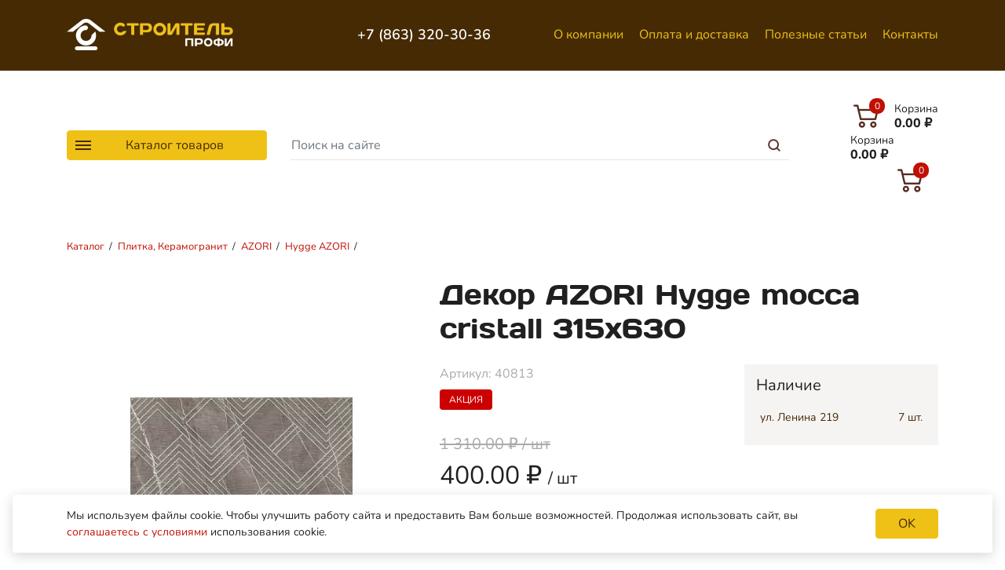

--- FILE ---
content_type: text/html; charset=UTF-8
request_url: https://stroitel-btsk.ru/catalog/plitka-keramogranit/azori/hygge-azori/40813
body_size: 31427
content:
<!DOCTYPE html>
<html lang="ru">
<head>
    <title>Купить "Декор AZORI Hygge mocca cristall 315х630" в Батайске</title>
        <base href="https://stroitel-btsk.ru/">
	<meta http-equiv="Content-Type" content="text/html; charset=utf-8">
	<meta name="author" content="Веб-студия ZLS">
	<meta name="viewport" content="width=device-width, initial-scale=1, shrink-to-fit=no">
	<link rel="stylesheet" href="assets/template/css/bootstrap.min.css" type="text/css" media="screen">
	
	<link rel="stylesheet" href="assets/template/css/style2.css" type="text/css" media="screen">
	
	<link rel="icon" type="image/png" href="/favicon-96x96.png" sizes="96x96">
    <link rel="icon" type="image/svg+xml" href="/favicon.svg">
    <link rel="shortcut icon" href="/favicon.ico">
    <link rel="apple-touch-icon" sizes="180x180" href="/apple-touch-icon.png">
    <meta name="apple-mobile-web-app-title" content="Строитель Профи">
    <link rel="manifest" href="/site.webmanifest">
    
    <meta property="og:type" content="website">
    <meta property="og:url" content= "https://stroitel-btsk.ru/catalog/plitka-keramogranit/azori/hygge-azori/40813">
    <meta property="og:locale" content="ru_RU">
    <meta property="og:site_name" name="author" content="Строитель">

    <meta property="og:image" content="https://stroitel-btsk.ru/price/imeges/40813.jpg">
    <meta name='description' content='Декор AZORI Hygge mocca cristall 315х630 по цене 400.00 ₽. Хорошие условия доставки по Батайску и Ростову-на-Дону.'>
    <meta property="og:description" content='Декор AZORI Hygge mocca cristall 315х630 по цене 400.00 ₽. Хорошие условия доставки по Батайску и Ростову-на-Дону.'>
    <meta property="og:title" content='Купить "Декор AZORI Hygge mocca cristall 315х630" в Батайске'>
    <link rel="canonical" href="https://stroitel-btsk.ru/catalog/plitka-keramogranit/azori/hygge-azori/40813" >
    <link rel="stylesheet" href="https://cdn.jsdelivr.net/gh/fancyapps/fancybox@3.5.2/dist/jquery.fancybox.min.css" type="text/css">
<link rel="stylesheet" href="/assets/components/minishop2/css/web/default.css?v=8124027e82" type="text/css">
<link rel="stylesheet" href="/assets/components/minishop2/css/web/lib/jquery.jgrowl.min.css" type="text/css">
<script>miniShop2Config = {"close_all_message":"\u0437\u0430\u043a\u0440\u044b\u0442\u044c \u0432\u0441\u0435","cssUrl":"\/assets\/components\/minishop2\/css\/web\/","jsUrl":"\/assets\/components\/minishop2\/js\/web\/","actionUrl":"\/assets\/components\/minishop2\/action.php","ctx":"web","price_format":[2,"."," "],"price_format_no_zeros":false,"weight_format":[3,"."," "],"weight_format_no_zeros":true};</script>
<script>
					window["dataLayer"] = window["dataLayer"] || [];
					msYaEcommerceConfig = {"jsUrl":"\/assets\/components\/msyaecommerce\/js\/web\/","actionUrl":"\/assets\/components\/msyaecommerce\/action.php","yaCounter":"22479373","yaDataLayer":"dataLayer","ctx":"web","pageId":38208};</script>
<link rel="stylesheet" href="/assets/components/msearch2/css/web/default.css" type="text/css">

		<script>
			if (typeof mse2Config == "undefined") {mse2Config = {"cssUrl":"\/assets\/components\/msearch2\/css\/web\/","jsUrl":"\/assets\/components\/msearch2\/js\/web\/","actionUrl":"\/assets\/components\/msearch2\/action.php"};}
			if (typeof mse2FormConfig == "undefined") {mse2FormConfig = {};}
			mse2FormConfig["8aedcbddaa790a80c6a1397dd951ab695612c230"] = {"autocomplete":"results","queryVar":"query","minQuery":3,"pageId":144};
		</script>
<style>
.cookieconsent{position:fixed;bottom:16px;left:16px;right:16px;border-radius:4px;box-shadow: 0 4px 16px rgba(0,0,0,.16);width:calc(100% - 32px);z-index:9999;text-align:center;padding:16px;font-size:14px;background:#FFF;}
.cookieconsenttext{text-align:center;}
.cookieconsent_close-btn{display:flex;align-items:center;justify-content:center;margin:20px auto 0;width:80px;min-width:80px;cursor:pointer;}
.cookieconsent_container {display:flex;flex-direction: column;}

@media only screen and (min-width : 576px) {
    .cookieconsenttext{text-align:left;}
	.cookieconsent_container {flex-direction: row;justify-content: center;align-items: center;font-size:14px;}
	.cookieconsent_close-btn {margin: 0 0 0 24px;}
}
</style>
</head>
<body>
    <div class="page">
        <div class="main">
            <header class="fix">
    <div class="container">
		<div class="row py-3 py-lg-4 align-items-center">
			
			<div class="col-7 col-sm-5 col-lg-3">
				<a class="logo" href="https://stroitel-btsk.ru/">
									<img src="assets/template/img/logo8.jpg" alt="Строитель Профи" width="159" height="30">
				</a>
			</div> 
			<div class="col-3 d-none d-lg-block phones">
			    <a href="tel:+78633203036" rel="nofollow"><span class="nw">+7 (863) 320-30-36</span></a>
				
			</div>
			<div class="col d-none d-lg-block">
				<nav id="menu" class="text-right">
    			    <ul class="menu">
                                <li class="nav-item"><a href="about" class="nav-link" >О компании</a></li><li class="nav-item"><a href="toclients" class="nav-link" >Оплата и доставка</a></li><li class="nav-item"><a href="articles" class="nav-link" >Полезные статьи</a></li><li class="nav-item"><a href="contacts" class="nav-link" >Контакты</a></li>
                            </ul>
    		    </nav>
			</div>
		    
            <div class="w-100 d-none d-lg-block"></div>
            

			<div class="col-3 col-lg-7 d-none d-lg-block order-lg-6">
				<form data-key="8aedcbddaa790a80c6a1397dd951ab695612c230" action="searchresults" method="get" class="well msearch2 mse2_form">
	<input type="search" class="form-control form-control" name="query" placeholder="Поиск на сайте" value="">
	<button type="submit" class="btn btn-sm search_btn" aria-label="Поиск"></button>
</form>
			</div>
			<div class="col ml-auto order-lg-7">
				<div id="msMiniCart" class="">
    				    <div class="empty">
                            <div class="cart">
                                    <span class="cart-text">
            							<span class="cart-title">Корзина</span><br>
            							<span class="cart-sum ms2_total_cost">0.00</span> <span class="cart-sum">₽</span>
            						</span>
            						<span class="cart-icon"><span class="ms2_total_count count">0</span></span>
                            </div>
                        </div>
                        <div class="not_empty">
                            <div class="cart">
                                <a class="cart" href="cart">
                                    <span class="cart-text">
            							<span class="cart-title">Корзина</span><br>
            							<span class="cart-sum ms2_total_cost">0.00</span> <span class="cart-sum">₽</span>
            						</span>
            						<span class="cart-icon"><span class="ms2_total_count count">0</span></span>
                                </a>
                            </div>
                        </div>
                     </div>
			</div>
			<div class="d-lg-none ml-3">
				<button type="button" class="navbar-toggler" id="menu-toggle" aria-controls="mob-menu" aria-expanded="true" aria-label="Меню"><span class="navbar-toggler-icon"></span></button>
			</div>
			<div class="col-12 col-lg-3 order-lg-5">
				<button type="button" class="btn btn-catalog d-none d-lg-block"><span class="navbar-toggler-icon"></span> Каталог товаров</button>
				<div class="catalog">
			        <div class="title">
			            <div class="container">Каталог товаров</div>
			        </div>
				    <div class="container">    
						<ul class="sidekat">
                                <li class="parent">
                                <a href="catalog/stroitelnyie-materialyi"  title="Строительные материалы">Строительные материалы</a>
                                <div><ul><li class="parent">
                                <a href="catalog/stroitelnyie-materialyi/gipsokarton-profil"  title="Гипсокартон, Профиль">Гипсокартон, Профиль</a>
                                <div><ul><li><a href="catalog/stroitelnyie-materialyi/gipsokarton-profil/gofrokarton" >Гофрокартон</a></li><li><a href="catalog/stroitelnyie-materialyi/gipsokarton-profil/profil-dlya-gipsokartona" >Профиль для гипсокартона</a></li><li><a href="catalog/stroitelnyie-materialyi/gipsokarton-profil/profil-dlya-shtukaturnyix-rabot" >Профиль для штукатурных работ</a></li><li><a href="catalog/stroitelnyie-materialyi/gipsokarton-profil/lentyi-setki-dlya-gkl" >Ленты, Сетки для ГКЛ</a></li><li><a href="catalog/stroitelnyie-materialyi/gipsokarton-profil/gipsokarton-gkl" >Гипсокартон (ГКЛ)</a></li><li><a href="catalog/stroitelnyie-materialyi/gipsokarton-profil/setki-malyarnyie-shtukaturnyie" >Сетки малярные, штукатурные</a></li><li><a href="catalog/stroitelnyie-materialyi/gipsokarton-profil/gipsovoloknistyij-list-gvl" >Гипсоволокнистый Лист (ГВЛ)</a></li></ul></div>
                                </li><li class="parent">
                                <a href="catalog/stroitelnyie-materialyi/pilomaterialyi-izdeliya-iz-dereva"  title="Пиломатериалы, изделия из дерева">Пиломатериалы, изделия из дерева</a>
                                <div><ul><li><a href="catalog/stroitelnyie-materialyi/pilomaterialyi-izdeliya-iz-dereva/brus-stroitelnyij" >Брус строительный</a></li><li><a href="catalog/stroitelnyie-materialyi/pilomaterialyi-izdeliya-iz-dereva/plityi-osb" >Плиты OSB</a></li><li><a href="catalog/stroitelnyie-materialyi/pilomaterialyi-izdeliya-iz-dereva/dvp-dsp-czsp" >ДВП, ДСП, ЦСП</a></li><li><a href="catalog/stroitelnyie-materialyi/pilomaterialyi-izdeliya-iz-dereva/fanera" >Фанера</a></li></ul></div>
                                </li><li class="parent">
                                <a href="catalog/stroitelnyie-materialyi/metall-metalloprokat"  title="Металл, Металлопрокат">Металл, Металлопрокат</a>
                                <div><ul><li><a href="catalog/stroitelnyie-materialyi/metall-metalloprokat/armatura" >Арматура</a></li><li><a href="catalog/stroitelnyie-materialyi/metall-metalloprokat/provoloka" >Проволока</a></li><li><a href="catalog/stroitelnyie-materialyi/metall-metalloprokat/ugolok" >Уголок</a></li><li><a href="catalog/stroitelnyie-materialyi/metall-metalloprokat/setka-kladochnaya" >Сетка кладочная</a></li><li><a href="catalog/stroitelnyie-materialyi/metall-metalloprokat/setka-svarnaya" >Сетка сварная</a></li><li><a href="catalog/stroitelnyie-materialyi/metall-metalloprokat/komplektuyushhie-dlya-fundamenta" >Комплектующие для фундамента</a></li><li><a href="catalog/stroitelnyie-materialyi/metall-metalloprokat/zaglushki-dlya-profilnyix-trub" >Заглушки для профильных труб</a></li><li><a href="catalog/stroitelnyie-materialyi/metall-metalloprokat/vyirubka-metallicheskaya" >Вырубка металлическая</a></li><li><a href="catalog/stroitelnyie-materialyi/metall-metalloprokat/pvs-prosechka" >ПВС, просечка</a></li><li><a href="catalog/stroitelnyie-materialyi/metall-metalloprokat/metall-listovoj" >Металл листовой</a></li><li><a href="catalog/stroitelnyie-materialyi/metall-metalloprokat/truba-profilnaya-kruglaya" >Труба профильная, круглая</a></li><li><a href="catalog/stroitelnyie-materialyi/metall-metalloprokat/shveller-polosa" >Швеллер, полоса</a></li></ul></div>
                                </li><li class="parent">
                                <a href="catalog/stroitelnyie-materialyi/kirpich-gazoblok"  title="Кирпич, газоблок">Кирпич, газоблок</a>
                                <div><ul><li><a href="catalog/stroitelnyie-materialyi/kirpich-gazoblok/gazoblok" >Газоблок</a></li><li><a href="catalog/stroitelnyie-materialyi/kirpich-gazoblok/kirpich" >Кирпич</a></li></ul></div>
                                </li><li class="parent">
                                <a href="catalog/stroitelnyie-materialyi/suxie-stroitelnyie-smesi"  title="Сухие строительные смеси">Сухие строительные смеси</a>
                                <div><ul><li><a href="catalog/stroitelnyie-materialyi/suxie-stroitelnyie-smesi/zatirki" >Затирки</a></li><li><a href="catalog/stroitelnyie-materialyi/suxie-stroitelnyie-smesi/kladochnyie-i-montazhnyie-smesi" >Кладочные и монтажные смеси</a></li><li><a href="catalog/stroitelnyie-materialyi/suxie-stroitelnyie-smesi/klei-plitochnyie" >Клеи плиточные</a></li><li><a href="catalog/stroitelnyie-materialyi/suxie-stroitelnyie-smesi/styazhki-nalivnyie-polyi" >Стяжки, Наливные полы</a></li><li><a href="catalog/stroitelnyie-materialyi/suxie-stroitelnyie-smesi/shtukaturki" >Штукатурки</a></li><li><a href="catalog/stroitelnyie-materialyi/suxie-stroitelnyie-smesi/shpatlevki" >Шпатлевки</a></li><li><a href="catalog/stroitelnyie-materialyi/suxie-stroitelnyie-smesi/czement" >Цемент</a></li></ul></div>
                                </li><li class="parent">
                                <a href="catalog/stroitelnyie-materialyi/krovelnyie-materialyi"  title="Кровельные материалы">Кровельные материалы</a>
                                <div><ul><li><a href="catalog/stroitelnyie-materialyi/krovelnyie-materialyi/rulonnaya-i-naplavlyaemaya-krovlya" >Рулонная и наплавляемая кровля</a></li><li><a href="catalog/stroitelnyie-materialyi/krovelnyie-materialyi/profnastil" >Профнастил</a></li><li><a href="catalog/stroitelnyie-materialyi/krovelnyie-materialyi/vodostochnyie-sistemyi" >Водосточные системы</a></li></ul></div>
                                </li><li class="parent">
                                <a href="catalog/stroitelnyie-materialyi/syipuchie-materialyi"  title="Сыпучие материалы">Сыпучие материалы</a>
                                <div><ul><li><a href="catalog/stroitelnyie-materialyi/syipuchie-materialyi/keramzit" >Керамзит</a></li><li><a href="catalog/stroitelnyie-materialyi/syipuchie-materialyi/pesok" >Песок</a></li><li><a href="catalog/stroitelnyie-materialyi/syipuchie-materialyi/fibrovolokno" >Фиброволокно</a></li><li><a href="catalog/stroitelnyie-materialyi/syipuchie-materialyi/shheben" >Щебень</a></li><li><a href="catalog/stroitelnyie-materialyi/syipuchie-materialyi/mel-izvest" >Мел, известь</a></li></ul></div>
                                </li><li class="parent">
                                <a href="catalog/stroitelnyie-materialyi/izolyacziya"  title="Изоляция">Изоляция</a>
                                <div><ul><li><a href="catalog/stroitelnyie-materialyi/izolyacziya/paroizolyacziya" >Пароизоляция</a></li><li><a href="catalog/stroitelnyie-materialyi/izolyacziya/gidroizolyacziya" >Гидроизоляция</a></li><li><a href="catalog/stroitelnyie-materialyi/izolyacziya/mastika" >Мастика</a></li><li><a href="catalog/stroitelnyie-materialyi/izolyacziya/penopolistirol" >Пенополистирол</a></li><li><a href="catalog/stroitelnyie-materialyi/izolyacziya/porolon" >Поролон</a></li><li><a href="catalog/stroitelnyie-materialyi/izolyacziya/prajmer" >Праймер</a></li><li><a href="catalog/stroitelnyie-materialyi/izolyacziya/shumo-vibroizolyacziya" >Шумо-виброизоляция</a></li><li><a href="catalog/stroitelnyie-materialyi/izolyacziya/uteplitel-minvata" >Утеплитель, Минвата</a></li></ul></div>
                                </li><li class="parent">
                                <a href="catalog/stroitelnyie-materialyi/obustrojstvo-doma-i-dvora"  title="Обустройство дома и двора">Обустройство дома и двора</a>
                                <div><ul><li><a href="catalog/stroitelnyie-materialyi/obustrojstvo-doma-i-dvora/geotekstil" >Геотекстиль</a></li><li><a href="catalog/stroitelnyie-materialyi/obustrojstvo-doma-i-dvora/sistema-poverxstnogo-vodootvoda" >Система поверхстного водоотвода</a></li><li><a href="catalog/stroitelnyie-materialyi/obustrojstvo-doma-i-dvora/lyuki" >Люки</a></li><li><a href="catalog/stroitelnyie-materialyi/obustrojstvo-doma-i-dvora/bordyuryi-i-porebriki" >Бордюры и поребрики</a></li><li><a href="catalog/stroitelnyie-materialyi/obustrojstvo-doma-i-dvora/dekorativnyij-kamen-na-czementnoj-osnove" >Декоративный камень на цементной основе</a></li><li><a href="catalog/stroitelnyie-materialyi/obustrojstvo-doma-i-dvora/sajding" >Сайдинг</a></li><li><a href="catalog/stroitelnyie-materialyi/obustrojstvo-doma-i-dvora/terassnaya-doska" >Терассная доска</a></li></ul></div>
                                </li></ul></div>
                                </li><li class="parent">
                                <a href="catalog/lakokrasochnyie-materialyi"  title="Лакокрасочные материалы">Лакокрасочные материалы</a>
                                <div><ul><li class="parent">
                                <a href="catalog/lakokrasochnyie-materialyi/gruntovki"  title="Грунтовки">Грунтовки</a>
                                <div><ul><li><a href="catalog/lakokrasochnyie-materialyi/gruntovki/grunt-universalnyij" >Грунт универсальный</a></li><li><a href="catalog/lakokrasochnyie-materialyi/gruntovki/grunt-konczentrat" >Грунт концентрат</a></li><li><a href="catalog/lakokrasochnyie-materialyi/gruntovki/grunt-aerozol" >Грунт аэрозоль</a></li><li><a href="catalog/lakokrasochnyie-materialyi/gruntovki/grunt-po-metallu" >Грунт по металлу</a></li></ul></div>
                                </li><li class="parent">
                                <a href="catalog/lakokrasochnyie-materialyi/laki"  title="Лаки">Лаки</a>
                                <div><ul><li><a href="catalog/lakokrasochnyie-materialyi/laki/laki-aerozol" >Лаки аэрозоль</a></li><li><a href="catalog/lakokrasochnyie-materialyi/laki/propitki-antiseptiki-morilki" >Пропитки Антисептики Морилки</a></li><li><a href="catalog/lakokrasochnyie-materialyi/laki/laki-akrilovyie" >Лаки акриловые</a></li><li><a href="catalog/lakokrasochnyie-materialyi/laki/laki-mebelnyie" >Лаки мебельные</a></li><li><a href="catalog/lakokrasochnyie-materialyi/laki/laki-parketnyie" >Лаки паркетные</a></li><li><a href="catalog/lakokrasochnyie-materialyi/laki/laki-universalnyie" >Лаки универсальные</a></li><li><a href="catalog/lakokrasochnyie-materialyi/laki/laki-yaxtnyie" >Лаки яхтные</a></li></ul></div>
                                </li><li class="parent">
                                <a href="catalog/lakokrasochnyie-materialyi/klei-montazhnyie-stroitelnyie"  title="Клеи монтажные, строительные">Клеи монтажные, строительные</a>
                                <div><ul><li><a href="catalog/lakokrasochnyie-materialyi/klei-montazhnyie-stroitelnyie/klej-dlya-panelej-i-plintusov" >Клей для панелей и плинтусов</a></li><li><a href="catalog/lakokrasochnyie-materialyi/klei-montazhnyie-stroitelnyie/klej-stroitelnyij-pva" >Клей строительный ПВА</a></li><li><a href="catalog/lakokrasochnyie-materialyi/klei-montazhnyie-stroitelnyie/ochistiteli" >Очистители</a></li><li><a href="catalog/lakokrasochnyie-materialyi/klei-montazhnyie-stroitelnyie/klej-zhidkie-gvozdi" >Клей жидкие гвозди</a></li><li><a href="catalog/lakokrasochnyie-materialyi/klei-montazhnyie-stroitelnyie/klej-universalnyij" >Клей универсальный</a></li><li><a href="catalog/lakokrasochnyie-materialyi/klei-montazhnyie-stroitelnyie/klej-obojnyij" >Клей обойный</a></li><li><a href="catalog/lakokrasochnyie-materialyi/klei-montazhnyie-stroitelnyie/klej-aerozolnyij" >Клей аэрозольный</a></li></ul></div>
                                </li><li class="parent">
                                <a href="catalog/lakokrasochnyie-materialyi/emali"  title="Эмали">Эмали</a>
                                <div><ul><li><a href="catalog/lakokrasochnyie-materialyi/emali/emali-antikorrozijnyie" >Эмали антикоррозийные</a></li><li><a href="catalog/lakokrasochnyie-materialyi/emali/emali-speczialnyie" >Эмали специальные</a></li><li><a href="catalog/lakokrasochnyie-materialyi/emali/emali-aerozolnyie" >Эмали аэрозольные</a></li><li><a href="catalog/lakokrasochnyie-materialyi/emali/emali-termostojkie-dlya-radiatorov" >Эмали термостойкие для радиаторов</a></li><li><a href="catalog/lakokrasochnyie-materialyi/emali/emali-dekorativnyie" >Эмали декоративные</a></li><li><a href="catalog/lakokrasochnyie-materialyi/emali/emali-universalnyie" >Эмали универсальные</a></li></ul></div>
                                </li><li class="parent">
                                <a href="catalog/lakokrasochnyie-materialyi/germetiki-i-ochistiteli-germetika"  title="Герметики и очистители герметика">Герметики и очистители герметика</a>
                                <div><ul><li><a href="catalog/lakokrasochnyie-materialyi/germetiki-i-ochistiteli-germetika/germetiki-akrilovyie" >Герметики акриловые</a></li><li><a href="catalog/lakokrasochnyie-materialyi/germetiki-i-ochistiteli-germetika/germetiki-silikonovyie" >Герметики силиконовые</a></li><li><a href="catalog/lakokrasochnyie-materialyi/germetiki-i-ochistiteli-germetika/germetiki-krovelnyie" >Герметики кровельные</a></li><li><a href="catalog/lakokrasochnyie-materialyi/germetiki-i-ochistiteli-germetika/germetiki-speczialnyie" >Герметики специальные</a></li><li><a href="catalog/lakokrasochnyie-materialyi/germetiki-i-ochistiteli-germetika/germetiki-poliuretanovyie" >Герметики полиуретановые</a></li><li><a href="catalog/lakokrasochnyie-materialyi/germetiki-i-ochistiteli-germetika/ochistiteli" >Очистители</a></li><li><a href="catalog/lakokrasochnyie-materialyi/germetiki-i-ochistiteli-germetika/germetiki-dlya-dereva" >Герметики для дерева</a></li></ul></div>
                                </li><li class="parent">
                                <a href="catalog/lakokrasochnyie-materialyi/rastvoriteli-ochistiteli-olifa"  title="Растворители, очистители, олифа">Растворители, очистители, олифа</a>
                                <div><ul><li><a href="catalog/lakokrasochnyie-materialyi/rastvoriteli-ochistiteli-olifa/rastvoriteli" >Растворители</a></li><li><a href="catalog/lakokrasochnyie-materialyi/rastvoriteli-ochistiteli-olifa/zhidkoe-steklo" >Жидкое стекло</a></li><li><a href="catalog/lakokrasochnyie-materialyi/rastvoriteli-ochistiteli-olifa/olifa" >Олифа</a></li></ul></div>
                                </li><li class="parent">
                                <a href="catalog/lakokrasochnyie-materialyi/pena-montazhnaya"  title="Пена монтажная">Пена монтажная</a>
                                <div><ul><li><a href="catalog/lakokrasochnyie-materialyi/pena-montazhnaya/ochistiteli-penyi" >Очистители пены</a></li><li><a href="catalog/lakokrasochnyie-materialyi/pena-montazhnaya/pena-klej" >Пена Клей</a></li><li><a href="catalog/lakokrasochnyie-materialyi/pena-montazhnaya/pena-czement" >Пена Цемент</a></li><li><a href="catalog/lakokrasochnyie-materialyi/pena-montazhnaya/pena-montazhnaya-byitovaya" >Пена монтажная бытовая</a></li><li><a href="catalog/lakokrasochnyie-materialyi/pena-montazhnaya/pena-montazhnaya-professionalnaya" >Пена монтажная профессиональная</a></li></ul></div>
                                </li><li class="parent">
                                <a href="catalog/lakokrasochnyie-materialyi/stroitelnaya-i-byitovaya-ximiya"  title="Строительная и бытовая химия">Строительная и бытовая химия</a>
                                <div><ul><li><a href="catalog/lakokrasochnyie-materialyi/stroitelnaya-i-byitovaya-ximiya/moyushhie-sredstva" >Моющие средства</a></li><li><a href="catalog/lakokrasochnyie-materialyi/stroitelnaya-i-byitovaya-ximiya/speczialnyie-sredstva" >Специальные средства</a></li><li><a href="catalog/lakokrasochnyie-materialyi/stroitelnaya-i-byitovaya-ximiya/ximiya-dlya-bassejnov" >Химия для бассейнов</a></li></ul></div>
                                </li><li class="parent">
                                <a href="catalog/lakokrasochnyie-materialyi/antiseptiki-propitki"  title="Антисептики, пропитки">Антисептики, пропитки</a>
                                <div><ul><li><a href="catalog/lakokrasochnyie-materialyi/antiseptiki-propitki/biozashhitnyie-sostavyi" >Биозащитные составы</a></li><li><a href="catalog/lakokrasochnyie-materialyi/antiseptiki-propitki/ognezashhitnyie-propitki" >Огнезащитные пропитки</a></li><li><a href="catalog/lakokrasochnyie-materialyi/antiseptiki-propitki/dekorativnyie-sostavyi" >Декоративные составы</a></li></ul></div>
                                </li><li class="parent">
                                <a href="catalog/lakokrasochnyie-materialyi/koler-i-aksessuaryi-dlya-kolerovki"  title="Колер и аксессуары для колеровки">Колер и аксессуары для колеровки</a>
                                <div><ul><li><a href="catalog/lakokrasochnyie-materialyi/koler-i-aksessuaryi-dlya-kolerovki/kolorant-dlya-ruchnoj-kolerovki" >Колорант для ручной колеровки</a></li><li><a href="catalog/lakokrasochnyie-materialyi/koler-i-aksessuaryi-dlya-kolerovki/kolorant-dlya-avtomaticheskoj-kolerovki" >Колорант для автоматической колеровки</a></li></ul></div>
                                </li><li class="parent">
                                <a href="catalog/lakokrasochnyie-materialyi/gotovyie-shpaklevki"  title="Готовые шпаклевки">Готовые шпаклевки</a>
                                <div><ul><li><a href="catalog/lakokrasochnyie-materialyi/gotovyie-shpaklevki/shpaklevki-dlya-vnutrennix-i-naruzhnyix-rabot" >Шпаклевки для внутренних и наружных работ</a></li><li><a href="catalog/lakokrasochnyie-materialyi/gotovyie-shpaklevki/shpaklevki-po-derevu" >Шпаклевки по дереву</a></li></ul></div>
                                </li><li class="parent">
                                <a href="catalog/lakokrasochnyie-materialyi/kraski-vodnyie"  title="Краски водные">Краски водные</a>
                                <div><ul><li><a href="catalog/lakokrasochnyie-materialyi/kraski-vodnyie/kraski-dlya-vnutrennix-rabot" >Краски для внутренних работ</a></li><li><a href="catalog/lakokrasochnyie-materialyi/kraski-vodnyie/kraski-dlya-naruzhnix-rabot" >Краски для наружних работ</a></li><li><a href="catalog/lakokrasochnyie-materialyi/kraski-vodnyie/kraska-dlya-derevev" >Краска для деревьев</a></li></ul></div>
                                </li><li class="parent">
                                <a href="catalog/lakokrasochnyie-materialyi/dekorativnyie-pokryitiya"  title="Декоративные покрытия">Декоративные покрытия</a>
                                <div><ul><li><a href="catalog/lakokrasochnyie-materialyi/dekorativnyie-pokryitiya/shtukaturki-dekorativnyie" >Штукатурки декоративные</a></li><li><a href="catalog/lakokrasochnyie-materialyi/dekorativnyie-pokryitiya/pokryitiya" >Покрытия</a></li></ul></div>
                                </li></ul></div>
                                </li><li class="parent">
                                <a href="catalog/krepyozh"  title="Крепёж">Крепёж</a>
                                <div><ul><li><a href="catalog/krepyozh/prochij-krepezh" >Прочий крепеж</a></li><li><a href="catalog/krepyozh/krestiki-dlya-plitki-klinya-svp" >Крестики для плитки, Клинья, СВП</a></li><li class="parent">
                                <a href="catalog/krepyozh/boltyi-gajki-shajbyi"  title="Болты, гайки, шайбы">Болты, гайки, шайбы</a>
                                <div><ul><li><a href="catalog/krepyozh/boltyi-gajki-shajbyi/boltyi" >Болты</a></li><li><a href="catalog/krepyozh/boltyi-gajki-shajbyi/vintyi" >Винты</a></li><li><a href="catalog/krepyozh/boltyi-gajki-shajbyi/gajki" >Гайки</a></li><li><a href="catalog/krepyozh/boltyi-gajki-shajbyi/shajbyi" >Шайбы</a></li></ul></div>
                                </li><li><a href="catalog/krepyozh/kronshtejnyi" >Кронштейны</a></li><li class="parent">
                                <a href="catalog/krepyozh/perforirovannyij-krepezh"  title="Перфорированный крепеж">Перфорированный крепеж</a>
                                <div><ul><li><a href="catalog/krepyozh/perforirovannyij-krepezh/lenta-perforirovannaya" >Лента перфорированная</a></li><li><a href="catalog/krepyozh/perforirovannyij-krepezh/plastinyi" >Пластины</a></li><li><a href="catalog/krepyozh/perforirovannyij-krepezh/ugolki" >Уголки</a></li></ul></div>
                                </li><li class="parent">
                                <a href="catalog/krepyozh/takelazh"  title="Такелаж">Такелаж</a>
                                <div><ul><li><a href="catalog/krepyozh/takelazh/bloki" >Блоки</a></li><li><a href="catalog/krepyozh/takelazh/czepi" >Цепи</a></li><li><a href="catalog/krepyozh/takelazh/zazhimyi-dlya-trosov" >Зажимы для тросов</a></li><li><a href="catalog/krepyozh/takelazh/karabinyi" >Карабины</a></li><li><a href="catalog/krepyozh/takelazh/skobyi-takelazhnyie" >Скобы такелажные</a></li><li><a href="catalog/krepyozh/takelazh/koushi" >Коуши</a></li><li><a href="catalog/krepyozh/takelazh/kryuki" >Крюки</a></li><li><a href="catalog/krepyozh/takelazh/talrepyi" >Талрепы</a></li><li><a href="catalog/krepyozh/takelazh/trosyi" >Тросы</a></li></ul></div>
                                </li><li class="parent">
                                <a href="catalog/krepyozh/ankera"  title="Анкера">Анкера</a>
                                <div><ul><li><a href="catalog/krepyozh/ankera/drugie-ankeryi" >Другие анкеры</a></li><li><a href="catalog/krepyozh/ankera/ankeryi-zabivaemyie" >Анкеры забиваемые</a></li><li><a href="catalog/krepyozh/ankera/ankernyij-bolt-s-shestigrannoj-golovkoj" >Анкерный болт с шестигранной головкой</a></li><li><a href="catalog/krepyozh/ankera/ankernyij-bolt-s-kolczom" >Анкерный болт с кольцом</a></li><li><a href="catalog/krepyozh/ankera/ankernyij-bolt-s-gajkoj" >Анкерный болт с гайкой</a></li><li><a href="catalog/krepyozh/ankera/ankernyij-bolt-s-kryukom" >Анкерный болт с крюком</a></li></ul></div>
                                </li><li class="parent">
                                <a href="catalog/krepyozh/gvozdi"  title="Гвозди">Гвозди</a>
                                <div><ul><li><a href="catalog/krepyozh/gvozdi/gvozdi-finishnyie" >Гвозди финишные</a></li><li><a href="catalog/krepyozh/gvozdi/gvozdi-stroitelnyie" >Гвозди строительные</a></li><li><a href="catalog/krepyozh/gvozdi/gvozdi-tolevyie-knopki-tolevyie" >Гвозди толевые, кнопки толевые</a></li></ul></div>
                                </li><li class="parent">
                                <a href="catalog/krepyozh/dyubeli"  title="Дюбели">Дюбели</a>
                                <div><ul><li><a href="catalog/krepyozh/dyubeli/dyubeli-ramnyie-metallicheskie" >Дюбели рамные металлические</a></li><li><a href="catalog/krepyozh/dyubeli/dyubeli-universalnyie" >Дюбели универсальные</a></li><li><a href="catalog/krepyozh/dyubeli/dyubeli-raspornyie" >Дюбели распорные</a></li><li><a href="catalog/krepyozh/dyubeli/dyubel-gvozdi" >Дюбель-гвозди</a></li><li><a href="catalog/krepyozh/dyubeli/dyubeli-dlya-penobetona" >Дюбели для пенобетона</a></li><li><a href="catalog/krepyozh/dyubeli/dyubeli-dlya-teploizolyaczii" >Дюбели для теплоизоляции</a></li><li><a href="catalog/krepyozh/dyubeli/dyubel-s-shurupom" >Дюбель с шурупом</a></li></ul></div>
                                </li><li><a href="catalog/krepyozh/zaklepki" >Заклепки</a></li><li class="parent">
                                <a href="catalog/krepyozh/samorezyi-i-shurupyi"  title="Саморезы и шурупы">Саморезы и шурупы</a>
                                <div><ul><li><a href="catalog/krepyozh/samorezyi-i-shurupyi/samorezyi-po-metallu" >Саморезы по металлу</a></li><li><a href="catalog/krepyozh/samorezyi-i-shurupyi/samorezyi-po-derevu" >Саморезы по дереву</a></li><li><a href="catalog/krepyozh/samorezyi-i-shurupyi/shurupyi" >Шурупы</a></li><li><a href="catalog/krepyozh/samorezyi-i-shurupyi/samorezyi-s-pressshajboj" >Саморезы с прессшайбой</a></li><li><a href="catalog/krepyozh/samorezyi-i-shurupyi/samorezyi-krovelnyie" >Саморезы кровельные</a></li></ul></div>
                                </li><li class="parent">
                                <a href="catalog/krepyozh/shpilki"  title="Шпильки">Шпильки</a>
                                <div><ul><li><a href="catalog/krepyozh/shpilki/shpilki-rezbovyie" >Шпильки резьбовые</a></li><li><a href="catalog/krepyozh/shpilki/shpilki-santexnicheskie" >Шпильки сантехнические</a></li></ul></div>
                                </li></ul></div>
                                </li><li class="parent">
                                <a href="catalog/instrumentyi-oborudovanie"  title="Инструменты, оборудование">Инструменты, оборудование</a>
                                <div><ul><li class="parent">
                                <a href="catalog/instrumentyi-oborudovanie/elektroinstrument"  title="Электроинструмент">Электроинструмент</a>
                                <div><ul><li><a href="catalog/instrumentyi-oborudovanie/elektroinstrument/drugoj-elektroinstrument" >Другой электроинструмент</a></li><li><a href="catalog/instrumentyi-oborudovanie/elektroinstrument/akkumulyatoryi-dlya-shurupovertov" >Аккумуляторы для шуруповертов</a></li><li><a href="catalog/instrumentyi-oborudovanie/elektroinstrument/sadovaya-texnika" >Садовая техника</a></li><li><a href="catalog/instrumentyi-oborudovanie/elektroinstrument/pilyi-czepnyie" >Пилы цепные</a></li><li><a href="catalog/instrumentyi-oborudovanie/elektroinstrument/komplektuyushhie-dlya-elektroinstrumenta" >Комплектующие для Электроинструмента</a></li><li><a href="catalog/instrumentyi-oborudovanie/elektroinstrument/vibrooborudovanie" >Виброоборудование</a></li><li><a href="catalog/instrumentyi-oborudovanie/elektroinstrument/shurupovertyi" >Шуруповерты</a></li><li><a href="catalog/instrumentyi-oborudovanie/elektroinstrument/generatoryi" >Генераторы</a></li><li><a href="catalog/instrumentyi-oborudovanie/elektroinstrument/dreli" >Дрели</a></li><li><a href="catalog/instrumentyi-oborudovanie/elektroinstrument/shlifovalnyie-mashinyi" >Шлифовальные машины</a></li><li><a href="catalog/instrumentyi-oborudovanie/elektroinstrument/kompressoryi-i-pyilesosyi" >Компрессоры и пылесосы</a></li><li><a href="catalog/instrumentyi-oborudovanie/elektroinstrument/lobziki" >Лобзики</a></li><li><a href="catalog/instrumentyi-oborudovanie/elektroinstrument/mojki-vyisokogo-davleniya" >Мойки высокого давления</a></li><li><a href="catalog/instrumentyi-oborudovanie/elektroinstrument/perforatoryi" >Перфораторы</a></li><li><a href="catalog/instrumentyi-oborudovanie/elektroinstrument/pilyi-czirkulyarnyie" >Пилы циркулярные</a></li><li><a href="catalog/instrumentyi-oborudovanie/elektroinstrument/pistoletyi-kleevyie" >Пистолеты клеевые</a></li><li><a href="catalog/instrumentyi-oborudovanie/elektroinstrument/plitkorezyi-elektricheskie" >Плиткорезы электрические</a></li><li><a href="catalog/instrumentyi-oborudovanie/elektroinstrument/rubanki-elektricheskie" >Рубанки электрические</a></li><li><a href="catalog/instrumentyi-oborudovanie/elektroinstrument/fenyi" >Фены</a></li><li><a href="catalog/instrumentyi-oborudovanie/elektroinstrument/frezeryi" >Фрезеры</a></li><li><a href="catalog/instrumentyi-oborudovanie/elektroinstrument/kraskopultyi" >Краскопульты</a></li><li><a href="catalog/instrumentyi-oborudovanie/elektroinstrument/graveryi" >Граверы</a></li><li><a href="catalog/instrumentyi-oborudovanie/elektroinstrument/motoburyi" >Мотобуры</a></li><li><a href="catalog/instrumentyi-oborudovanie/elektroinstrument/akkumulyatoryi-i-zaryadnyie-ustrojstva" >Аккумуляторы и зарядные устройства</a></li><li><a href="catalog/instrumentyi-oborudovanie/elektroinstrument/lazernyie-postroiteli-i-drugoe" >Лазерные построители и другое</a></li><li><a href="catalog/instrumentyi-oborudovanie/elektroinstrument/urovni-lazernyie" >Уровни лазерные</a></li></ul></div>
                                </li><li class="parent">
                                <a href="catalog/instrumentyi-oborudovanie/sharnirno-gubczevyij"  title="Шарнирно-губцевый">Шарнирно-губцевый</a>
                                <div><ul><li><a href="catalog/instrumentyi-oborudovanie/sharnirno-gubczevyij/bokorezyi" >Бокорезы</a></li><li><a href="catalog/instrumentyi-oborudovanie/sharnirno-gubczevyij/kleshhi" >Клещи</a></li><li><a href="catalog/instrumentyi-oborudovanie/sharnirno-gubczevyij/ploskogubczyi-i-passatizhi" >Плоскогубцы и пассатижи</a></li><li><a href="catalog/instrumentyi-oborudovanie/sharnirno-gubczevyij/multiinstrument" >Мультиинструмент</a></li><li><a href="catalog/instrumentyi-oborudovanie/sharnirno-gubczevyij/dlinnogubczyi" >Длинногубцы</a></li></ul></div>
                                </li><li class="parent">
                                <a href="catalog/instrumentyi-oborudovanie/metalloobrabatyivayushhij"  title="Металлообрабатывающий">Металлообрабатывающий</a>
                                <div><ul><li><a href="catalog/instrumentyi-oborudovanie/metalloobrabatyivayushhij/boltorezyi-i-gajkorezyi" >Болторезы и гайкорезы</a></li><li><a href="catalog/instrumentyi-oborudovanie/metalloobrabatyivayushhij/metchiki-plashki" >Метчики, плашки</a></li><li><a href="catalog/instrumentyi-oborudovanie/metalloobrabatyivayushhij/napilniki" >Напильники</a></li><li><a href="catalog/instrumentyi-oborudovanie/metalloobrabatyivayushhij/nozhniczyi-po-metallu" >Ножницы по металлу</a></li><li><a href="catalog/instrumentyi-oborudovanie/metalloobrabatyivayushhij/nozhovki-po-metallu" >Ножовки по металлу</a></li><li><a href="catalog/instrumentyi-oborudovanie/metalloobrabatyivayushhij/kordshhetki-ruchnyie" >Кордщетки ручные</a></li></ul></div>
                                </li><li class="parent">
                                <a href="catalog/instrumentyi-oborudovanie/shtukaturno-otdelochnyij"  title="Штукатурно-отделочный">Штукатурно-отделочный</a>
                                <div><ul><li><a href="catalog/instrumentyi-oborudovanie/shtukaturno-otdelochnyij/gladilki-shtukaturnyie" >Гладилки штукатурные</a></li><li><a href="catalog/instrumentyi-oborudovanie/shtukaturno-otdelochnyij/kelmyi-masterki-kovshi" >Кельмы, мастерки, ковши</a></li><li><a href="catalog/instrumentyi-oborudovanie/shtukaturno-otdelochnyij/shpateli" >Шпатели</a></li><li><a href="catalog/instrumentyi-oborudovanie/shtukaturno-otdelochnyij/pistolet-dlya-germetika" >Пистолет для герметика</a></li><li><a href="catalog/instrumentyi-oborudovanie/shtukaturno-otdelochnyij/pistolet-dlya-penyi" >Пистолет для пены</a></li><li><a href="catalog/instrumentyi-oborudovanie/shtukaturno-otdelochnyij/skrebki-ochistitelnyie" >Скребки очистительные</a></li><li><a href="catalog/instrumentyi-oborudovanie/shtukaturno-otdelochnyij/terki-stroitelnyie" >Терки строительные</a></li><li><a href="catalog/instrumentyi-oborudovanie/shtukaturno-otdelochnyij/bruski-shlifovalnyie-setkoderzhateli" >Бруски шлифовальные, сеткодержатели</a></li><li><a href="catalog/instrumentyi-oborudovanie/shtukaturno-otdelochnyij/pravila" >Правила</a></li></ul></div>
                                </li><li class="parent">
                                <a href="catalog/instrumentyi-oborudovanie/malyarnyij"  title="Малярный">Малярный</a>
                                <div><ul><li><a href="catalog/instrumentyi-oborudovanie/malyarnyij/valiki-naboryi" >Валики, наборы</a></li><li><a href="catalog/instrumentyi-oborudovanie/malyarnyij/valiki-igolchatyie-i-strukturnyie" >Валики игольчатые и структурные</a></li><li><a href="catalog/instrumentyi-oborudovanie/malyarnyij/emkosti-dlya-malyarnyix-rabot" >Емкости для малярных работ</a></li><li><a href="catalog/instrumentyi-oborudovanie/malyarnyij/emkosti-stroitelnyie" >Емкости строительные</a></li><li><a href="catalog/instrumentyi-oborudovanie/malyarnyij/roliki-smennyie" >Ролики сменные</a></li><li><a href="catalog/instrumentyi-oborudovanie/malyarnyij/kisti" >Кисти</a></li><li><a href="catalog/instrumentyi-oborudovanie/malyarnyij/nozhniczyi-byitovyie" >Ножницы бытовые</a></li><li><a href="catalog/instrumentyi-oborudovanie/malyarnyij/ruchki-dlya-valika" >Ручки для валика</a></li><li><a href="catalog/instrumentyi-oborudovanie/malyarnyij/ruchki-teleskopicheskie" >Ручки телескопические</a></li><li><a href="catalog/instrumentyi-oborudovanie/malyarnyij/shhetki-shpateli-obojnyie" >Щетки, шпатели обойные</a></li><li><a href="catalog/instrumentyi-oborudovanie/malyarnyij/razmetochnyij-instrument" >Разметочный инструмент</a></li></ul></div>
                                </li><li class="parent">
                                <a href="catalog/instrumentyi-oborudovanie/slesarno-montazhnyij"  title="Слесарно-монтажный">Слесарно-монтажный</a>
                                <div><ul><li><a href="catalog/instrumentyi-oborudovanie/slesarno-montazhnyij/klyuchi" >Ключи</a></li><li><a href="catalog/instrumentyi-oborudovanie/slesarno-montazhnyij/lomyi-gvozdoderyi" >Ломы, гвоздодеры</a></li><li><a href="catalog/instrumentyi-oborudovanie/slesarno-montazhnyij/vspomogatelnyij-instrument" >Вспомогательный инструмент</a></li><li><a href="catalog/instrumentyi-oborudovanie/slesarno-montazhnyij/zubila" >Зубила</a></li><li><a href="catalog/instrumentyi-oborudovanie/slesarno-montazhnyij/kirki" >Кирки</a></li><li><a href="catalog/instrumentyi-oborudovanie/slesarno-montazhnyij/kiyanki" >Киянки</a></li><li><a href="catalog/instrumentyi-oborudovanie/slesarno-montazhnyij/kuvaldyi" >Кувалды</a></li><li><a href="catalog/instrumentyi-oborudovanie/slesarno-montazhnyij/molotki" >Молотки</a></li><li><a href="catalog/instrumentyi-oborudovanie/slesarno-montazhnyij/nozhovki" >Ножовки</a></li><li><a href="catalog/instrumentyi-oborudovanie/slesarno-montazhnyij/otvertki" >Отвертки</a></li><li><a href="catalog/instrumentyi-oborudovanie/slesarno-montazhnyij/tiski" >Тиски</a></li></ul></div>
                                </li><li class="parent">
                                <a href="catalog/instrumentyi-oborudovanie/obshhestroitelnyij"  title="Общестроительный">Общестроительный</a>
                                <div><ul><li><a href="catalog/instrumentyi-oborudovanie/obshhestroitelnyij/zaklepochniki" >Заклепочники</a></li><li><a href="catalog/instrumentyi-oborudovanie/obshhestroitelnyij/plitkorezyi" >Плиткорезы</a></li><li><a href="catalog/instrumentyi-oborudovanie/obshhestroitelnyij/instrument-dlya-gkl" >Инструмент для ГКЛ</a></li><li><a href="catalog/instrumentyi-oborudovanie/obshhestroitelnyij/steklorezyi" >Стеклорезы</a></li><li><a href="catalog/instrumentyi-oborudovanie/obshhestroitelnyij/stepleryi" >Степлеры</a></li><li><a href="catalog/instrumentyi-oborudovanie/obshhestroitelnyij/strubczinyi" >Струбцины</a></li><li><a href="catalog/instrumentyi-oborudovanie/obshhestroitelnyij/kryuki-vyazalnyie" >Крюки вязальные</a></li><li><a href="catalog/instrumentyi-oborudovanie/obshhestroitelnyij/trubogibyi" >Трубогибы</a></li></ul></div>
                                </li><li class="parent">
                                <a href="catalog/instrumentyi-oborudovanie/izmeritelnyij"  title="Измерительный">Измерительный</a>
                                <div><ul><li><a href="catalog/instrumentyi-oborudovanie/izmeritelnyij/dalnomeryi" >Дальномеры</a></li><li><a href="catalog/instrumentyi-oborudovanie/izmeritelnyij/niveliryi" >Нивелиры</a></li><li><a href="catalog/instrumentyi-oborudovanie/izmeritelnyij/multimetryi" >Мультиметры</a></li><li><a href="catalog/instrumentyi-oborudovanie/izmeritelnyij/otvesyi" >Отвесы</a></li><li><a href="catalog/instrumentyi-oborudovanie/izmeritelnyij/ruletki" >Рулетки</a></li><li><a href="catalog/instrumentyi-oborudovanie/izmeritelnyij/urovni" >Уровни</a></li><li><a href="catalog/instrumentyi-oborudovanie/izmeritelnyij/shtangenczirkuli" >Штангенциркули</a></li><li><a href="catalog/instrumentyi-oborudovanie/izmeritelnyij/shtativyi" >Штативы</a></li><li><a href="catalog/instrumentyi-oborudovanie/izmeritelnyij/linejki-i-ugolniki" >Линейки и угольники</a></li><li><a href="catalog/instrumentyi-oborudovanie/izmeritelnyij/lupyi" >Лупы</a></li></ul></div>
                                </li><li class="parent">
                                <a href="catalog/instrumentyi-oborudovanie/derevoobrabatyivayushhij"  title="Деревообрабатывающий">Деревообрабатывающий</a>
                                <div><ul><li><a href="catalog/instrumentyi-oborudovanie/derevoobrabatyivayushhij/stameski" >Стамески</a></li><li><a href="catalog/instrumentyi-oborudovanie/derevoobrabatyivayushhij/nozhi" >Ножи</a></li><li><a href="catalog/instrumentyi-oborudovanie/derevoobrabatyivayushhij/lobziki-ruchnyie" >Лобзики ручные</a></li><li><a href="catalog/instrumentyi-oborudovanie/derevoobrabatyivayushhij/nozhovki-po-derevu" >Ножовки по дереву</a></li><li><a href="catalog/instrumentyi-oborudovanie/derevoobrabatyivayushhij/rubanki" >Рубанки</a></li><li><a href="catalog/instrumentyi-oborudovanie/derevoobrabatyivayushhij/stusla" >Стусла</a></li><li><a href="catalog/instrumentyi-oborudovanie/derevoobrabatyivayushhij/toporyi" >Топоры</a></li></ul></div>
                                </li><li><a href="catalog/instrumentyi-oborudovanie/pnevmoinstrument-i-komplektuyushhie" >Пневмоинструмент и комплектующие</a></li><li class="parent">
                                <a href="catalog/instrumentyi-oborudovanie/xranenie-instrumenta"  title="Хранение инструмента">Хранение инструмента</a>
                                <div><ul><li><a href="catalog/instrumentyi-oborudovanie/xranenie-instrumenta/organajzeryi" >Органайзеры</a></li><li><a href="catalog/instrumentyi-oborudovanie/xranenie-instrumenta/yashhiki-dlya-instrumentov" >Ящики для инструментов</a></li><li><a href="catalog/instrumentyi-oborudovanie/xranenie-instrumenta/sumki-dlya-instrumentov" >Сумки для инструментов</a></li></ul></div>
                                </li><li class="parent">
                                <a href="catalog/instrumentyi-oborudovanie/naboryi-instrumentov"  title="Наборы инструментов">Наборы инструментов</a>
                                <div><ul><li><a href="catalog/instrumentyi-oborudovanie/naboryi-instrumentov/drugie-naboryi" >Другие наборы</a></li><li><a href="catalog/instrumentyi-oborudovanie/naboryi-instrumentov/naboryi-klyuchej" >Наборы ключей</a></li><li><a href="catalog/instrumentyi-oborudovanie/naboryi-instrumentov/naboryi-otvertok" >Наборы отверток</a></li><li><a href="catalog/instrumentyi-oborudovanie/naboryi-instrumentov/naboryi-universalnyie" >Наборы универсальные</a></li></ul></div>
                                </li><li class="parent">
                                <a href="catalog/instrumentyi-oborudovanie/elektromontazhnyij-instrument"  title="Электромонтажный инструмент">Электромонтажный инструмент</a>
                                <div><ul><li><a href="catalog/instrumentyi-oborudovanie/elektromontazhnyij-instrument/instrument-dlya-zachistki-i-obzhima-provodov" >Инструмент для зачистки и обжима проводов</a></li><li><a href="catalog/instrumentyi-oborudovanie/elektromontazhnyij-instrument/kabelerezyi" >Кабелерезы</a></li><li><a href="catalog/instrumentyi-oborudovanie/elektromontazhnyij-instrument/prinadlezhnosti-dlya-pajki" >Принадлежности для пайки</a></li></ul></div>
                                </li><li class="parent">
                                <a href="catalog/instrumentyi-oborudovanie/gazovoe-i-svarochnoe-oborudovanie"  title="Газовое и сварочное оборудование">Газовое и сварочное оборудование</a>
                                <div><ul><li><a href="catalog/instrumentyi-oborudovanie/gazovoe-i-svarochnoe-oborudovanie/gorelki" >Горелки</a></li><li><a href="catalog/instrumentyi-oborudovanie/gazovoe-i-svarochnoe-oborudovanie/svarochnyie-prinadlezhnosti" >Сварочные принадлежности</a></li><li><a href="catalog/instrumentyi-oborudovanie/gazovoe-i-svarochnoe-oborudovanie/elektrodyi" >Электроды</a></li><li><a href="catalog/instrumentyi-oborudovanie/gazovoe-i-svarochnoe-oborudovanie/markeryi-melki" >Маркеры, мелки</a></li><li><a href="catalog/instrumentyi-oborudovanie/gazovoe-i-svarochnoe-oborudovanie/svarochnoe-oborudovanie" >Сварочное оборудование</a></li></ul></div>
                                </li><li class="parent">
                                <a href="catalog/instrumentyi-oborudovanie/dlya-rabot-na-vyisote"  title="Для работ на высоте">Для работ на высоте</a>
                                <div><ul><li><a href="catalog/instrumentyi-oborudovanie/dlya-rabot-na-vyisote/stremyanki" >Стремянки</a></li><li><a href="catalog/instrumentyi-oborudovanie/dlya-rabot-na-vyisote/cherdachnyie-lestniczyi" >Чердачные лестницы</a></li></ul></div>
                                </li></ul></div>
                                </li><li class="parent">
                                <a href="catalog/rasxodnyie-materialyi"  title="Расходные материалы">Расходные материалы</a>
                                <div><ul><li class="parent">
                                <a href="catalog/rasxodnyie-materialyi/lenta-skotch"  title="Лента, скотч">Лента, скотч</a>
                                <div><ul><li><a href="catalog/rasxodnyie-materialyi/lenta-skotch/lentyi-metallizirovanne" >Ленты металлизированне</a></li><li><a href="catalog/rasxodnyie-materialyi/lenta-skotch/lentyi-armirovannyie" >Ленты армированные</a></li><li><a href="catalog/rasxodnyie-materialyi/lenta-skotch/lentyi-signalnyie" >Ленты сигнальные</a></li><li><a href="catalog/rasxodnyie-materialyi/lenta-skotch/lentyi-bordyurnyie" >Ленты бордюрные</a></li><li><a href="catalog/rasxodnyie-materialyi/lenta-skotch/lentyi-raznyie" >Ленты разные</a></li><li><a href="catalog/rasxodnyie-materialyi/lenta-skotch/lentyi-gidroizolyaczionnyie" >Ленты гидроизоляционные</a></li><li><a href="catalog/rasxodnyie-materialyi/lenta-skotch/lentyi-dvustoronnie" >Ленты двусторонние</a></li><li><a href="catalog/rasxodnyie-materialyi/lenta-skotch/lentyi-malyarnyie" >Ленты малярные</a></li><li><a href="catalog/rasxodnyie-materialyi/lenta-skotch/skotchi" >Скотчи</a></li></ul></div>
                                </li><li class="parent">
                                <a href="catalog/rasxodnyie-materialyi/krugi-i-diski"  title="Круги и диски">Круги и диски</a>
                                <div><ul><li><a href="catalog/rasxodnyie-materialyi/krugi-i-diski/diski-pilnyie" >Диски пильные</a></li><li><a href="catalog/rasxodnyie-materialyi/krugi-i-diski/krugi-otreznyie" >Круги отрезные</a></li><li><a href="catalog/rasxodnyie-materialyi/krugi-i-diski/raznoe" >Разное</a></li><li><a href="catalog/rasxodnyie-materialyi/krugi-i-diski/krugi-shlifovalnyie" >Круги шлифовальные</a></li><li><a href="catalog/rasxodnyie-materialyi/krugi-i-diski/diski-almaznyie" >Диски алмазные</a></li><li><a href="catalog/rasxodnyie-materialyi/krugi-i-diski/diski-zachistnyie" >Диски зачистные</a></li><li><a href="catalog/rasxodnyie-materialyi/krugi-i-diski/krugi-lepestkovyie" >Круги лепестковые</a></li></ul></div>
                                </li><li class="parent">
                                <a href="catalog/rasxodnyie-materialyi/sredstva-zashhityi"  title="Средства защиты">Средства защиты</a>
                                <div><ul><li><a href="catalog/rasxodnyie-materialyi/sredstva-zashhityi/raznoe" >Разное</a></li><li><a href="catalog/rasxodnyie-materialyi/sredstva-zashhityi/speczodezhda" >Спецодежда</a></li><li><a href="catalog/rasxodnyie-materialyi/sredstva-zashhityi/zhiletyi-signalnyie" >Жилеты сигнальные</a></li><li><a href="catalog/rasxodnyie-materialyi/sredstva-zashhityi/kaski-maski-naushniki" >Каски, маски, наушники</a></li><li><a href="catalog/rasxodnyie-materialyi/sredstva-zashhityi/perchatki-rukaviczyi" >Перчатки, рукавицы</a></li><li><a href="catalog/rasxodnyie-materialyi/sredstva-zashhityi/nakolenniki" >Наколенники</a></li><li><a href="catalog/rasxodnyie-materialyi/sredstva-zashhityi/ochki" >Очки</a></li><li><a href="catalog/rasxodnyie-materialyi/sredstva-zashhityi/respiratoryi" >Респираторы</a></li></ul></div>
                                </li><li><a href="catalog/rasxodnyie-materialyi/nozhi-dlya-rubanka" >Ножи для рубанка</a></li><li class="parent">
                                <a href="catalog/rasxodnyie-materialyi/ruchnoj-instrument"  title="Ручной инструмент">Ручной инструмент</a>
                                <div><ul><li><a href="catalog/rasxodnyie-materialyi/ruchnoj-instrument/pilyi-prosekateli" >Пилы, Просекатели</a></li></ul></div>
                                </li><li class="parent">
                                <a href="catalog/rasxodnyie-materialyi/pilki-polotna"  title="Пилки, полотна">Пилки, полотна</a>
                                <div><ul><li><a href="catalog/rasxodnyie-materialyi/pilki-polotna/pilki-dlya-lobzikov" >Пилки для лобзиков</a></li><li><a href="catalog/rasxodnyie-materialyi/pilki-polotna/polotna-dlya-ruchnyix-pil" >Полотна для ручных пил</a></li><li><a href="catalog/rasxodnyie-materialyi/pilki-polotna/pilki-dlya-sabelnyix-pil" >Пилки для сабельных пил</a></li></ul></div>
                                </li><li class="parent">
                                <a href="catalog/rasxodnyie-materialyi/prochee"  title="Прочее">Прочее</a>
                                <div><ul><li><a href="catalog/rasxodnyie-materialyi/prochee/klej-dlya-termopistoleta" >Клей для термопистолета</a></li><li><a href="catalog/rasxodnyie-materialyi/prochee/lezviya-dlya-nozha" >Лезвия для ножа</a></li><li><a href="catalog/rasxodnyie-materialyi/prochee/svechi-dlya-benzoinstrumenta" >Свечи для бензоинструмента</a></li><li><a href="catalog/rasxodnyie-materialyi/prochee/frezyi" >Фрезы</a></li><li><a href="catalog/rasxodnyie-materialyi/prochee/prochie-rasxodnyie-materialyi" >Прочие расходные материалы</a></li><li><a href="catalog/rasxodnyie-materialyi/prochee/skobyi-i-gvozdi" >Скобы и гвозди</a></li></ul></div>
                                </li><li class="parent">
                                <a href="catalog/rasxodnyie-materialyi/dlya-drelej-i-perforatorov"  title="Для дрелей и перфораторов">Для дрелей и перфораторов</a>
                                <div><ul><li><a href="catalog/rasxodnyie-materialyi/dlya-drelej-i-perforatorov/bityi-i-adapteryi-dlya-bit" >Биты и адаптеры для бит</a></li><li><a href="catalog/rasxodnyie-materialyi/dlya-drelej-i-perforatorov/buryi-i-zubila" >Буры и зубила</a></li><li><a href="catalog/rasxodnyie-materialyi/dlya-drelej-i-perforatorov/koronki" >Коронки</a></li><li><a href="catalog/rasxodnyie-materialyi/dlya-drelej-i-perforatorov/nasadki-dlya-ushm-i-dreli" >Насадки для УШМ и Дрели</a></li><li><a href="catalog/rasxodnyie-materialyi/dlya-drelej-i-perforatorov/nasadki-dlya-elmiksera" >Насадки для эл.миксера</a></li><li><a href="catalog/rasxodnyie-materialyi/dlya-drelej-i-perforatorov/patronyi-perexodniki" >Патроны, переходники</a></li><li><a href="catalog/rasxodnyie-materialyi/dlya-drelej-i-perforatorov/sverla" >Сверла</a></li><li><a href="catalog/rasxodnyie-materialyi/dlya-drelej-i-perforatorov/mikseryi" >Миксеры</a></li></ul></div>
                                </li><li class="parent">
                                <a href="catalog/rasxodnyie-materialyi/dlya-svarki"  title="Для сварки">Для сварки</a>
                                <div><ul><li><a href="catalog/rasxodnyie-materialyi/dlya-svarki/komplektuyushhie-dlya-svarochnyix-apparatov" >Комплектующие для сварочных аппаратов</a></li><li><a href="catalog/rasxodnyie-materialyi/dlya-svarki/nasadki-dlya-svarochnogo-apparata-pp-trub" >Насадки для сварочного аппарата пп труб</a></li></ul></div>
                                </li><li class="parent">
                                <a href="catalog/rasxodnyie-materialyi/dlya-shlifovki-i-zatirki"  title="Для шлифовки и затирки">Для шлифовки и затирки</a>
                                <div><ul><li><a href="catalog/rasxodnyie-materialyi/dlya-shlifovki-i-zatirki/raznoe" >Разное</a></li><li><a href="catalog/rasxodnyie-materialyi/dlya-shlifovki-i-zatirki/bruski-tochilnyie" >Бруски точильные</a></li><li><a href="catalog/rasxodnyie-materialyi/dlya-shlifovki-i-zatirki/bumaga-nazhdachnaya" >Бумага наждачная</a></li><li><a href="catalog/rasxodnyie-materialyi/dlya-shlifovki-i-zatirki/gubki-shlifovalnyie" >Губки шлифовальные</a></li><li><a href="catalog/rasxodnyie-materialyi/dlya-shlifovki-i-zatirki/lentyi-abrazivnyie" >Ленты абразивные</a></li><li><a href="catalog/rasxodnyie-materialyi/dlya-shlifovki-i-zatirki/setki-abrazivnyie" >Сетки абразивные</a></li><li><a href="catalog/rasxodnyie-materialyi/dlya-shlifovki-i-zatirki/chashki-shlifovalnyie" >Чашки шлифовальные</a></li></ul></div>
                                </li></ul></div>
                                </li><li class="parent">
                                <a href="catalog/elektrotovaryi"  title="Электротовары">Электротовары</a>
                                <div><ul><li class="parent">
                                <a href="catalog/elektrotovaryi/avtovyiklyuchateli-uzo-schetchiki-shhitki"  title="Автовыключатели, УЗО, счетчики, щитки">Автовыключатели, УЗО, счетчики, щитки</a>
                                <div><ul><li><a href="catalog/elektrotovaryi/avtovyiklyuchateli-uzo-schetchiki-shhitki/avtovyiklyuchateli" >Автовыключатели</a></li><li><a href="catalog/elektrotovaryi/avtovyiklyuchateli-uzo-schetchiki-shhitki/schetchiki-elektroenergii" >Счетчики электроэнергии</a></li><li><a href="catalog/elektrotovaryi/avtovyiklyuchateli-uzo-schetchiki-shhitki/shhitki" >Щитки</a></li><li><a href="catalog/elektrotovaryi/avtovyiklyuchateli-uzo-schetchiki-shhitki/stabilizatoryi-napryazheniya" >Стабилизаторы напряжения</a></li><li><a href="catalog/elektrotovaryi/avtovyiklyuchateli-uzo-schetchiki-shhitki/aksessuaryi-dlya-shhitov" >Аксессуары для щитов</a></li><li><a href="catalog/elektrotovaryi/avtovyiklyuchateli-uzo-schetchiki-shhitki/knopki-tumbleryi" >Кнопки, тумблеры</a></li><li><a href="catalog/elektrotovaryi/avtovyiklyuchateli-uzo-schetchiki-shhitki/tajmeryi" >Таймеры</a></li></ul></div>
                                </li><li class="parent">
                                <a href="catalog/elektrotovaryi/udliniteli-setevyie-filtryi-i-komplektuyushhie"  title="Удлинители, сетевые фильтры и комплектующие">Удлинители, сетевые фильтры и комплектующие</a>
                                <div><ul><li><a href="catalog/elektrotovaryi/udliniteli-setevyie-filtryi-i-komplektuyushhie/razvetviteli" >Разветвители</a></li><li><a href="catalog/elektrotovaryi/udliniteli-setevyie-filtryi-i-komplektuyushhie/komplektuyushhie-dlya-byitovyix-udlinitelej" >Комплектующие для бытовых удлинителей</a></li><li><a href="catalog/elektrotovaryi/udliniteli-setevyie-filtryi-i-komplektuyushhie/setevyie-filtryi" >Сетевые фильтры</a></li><li><a href="catalog/elektrotovaryi/udliniteli-setevyie-filtryi-i-komplektuyushhie/udliniteli-byitovyie" >Удлинители бытовые</a></li><li><a href="catalog/elektrotovaryi/udliniteli-setevyie-filtryi-i-komplektuyushhie/komplektuyushhie-dlya-silovyix-udlinitelej" >Комплектующие для силовых удлинителей</a></li></ul></div>
                                </li><li class="parent">
                                <a href="catalog/elektrotovaryi/vyiklyuchateli-i-rozetki"  title="Выключатели и розетки">Выключатели и розетки</a>
                                <div><ul><li><a href="catalog/elektrotovaryi/vyiklyuchateli-i-rozetki/vyiklyuchateli" >Выключатели</a></li><li><a href="catalog/elektrotovaryi/vyiklyuchateli-i-rozetki/rozetki" >Розетки</a></li><li><a href="catalog/elektrotovaryi/vyiklyuchateli-i-rozetki/montazhnyie-korobki-i-komplektuyushhie" >Монтажные коробки и комплектующие</a></li><li><a href="catalog/elektrotovaryi/vyiklyuchateli-i-rozetki/korobki-raspredelitelnyie" >Коробки распределительные</a></li><li><a href="catalog/elektrotovaryi/vyiklyuchateli-i-rozetki/ramki" >Рамки</a></li></ul></div>
                                </li><li class="parent">
                                <a href="catalog/elektrotovaryi/materialyi-dlya-elektromontazha"  title="Материалы для электромонтажа">Материалы для электромонтажа</a>
                                <div><ul><li><a href="catalog/elektrotovaryi/materialyi-dlya-elektromontazha/raznoe" >Разное</a></li><li><a href="catalog/elektrotovaryi/materialyi-dlya-elektromontazha/xomutyi" >Хомуты</a></li><li><a href="catalog/elektrotovaryi/materialyi-dlya-elektromontazha/zazhimyi" >Зажимы</a></li><li><a href="catalog/elektrotovaryi/materialyi-dlya-elektromontazha/izolenta" >Изолента</a></li><li><a href="catalog/elektrotovaryi/materialyi-dlya-elektromontazha/termousadka" >Термоусадка</a></li><li><a href="catalog/elektrotovaryi/materialyi-dlya-elektromontazha/klemniki-szhimyi-salniki" >Клемники, сжимы, сальники</a></li><li><a href="catalog/elektrotovaryi/materialyi-dlya-elektromontazha/skobyi-klipsyi" >Скобы, клипсы</a></li></ul></div>
                                </li><li class="parent">
                                <a href="catalog/elektrotovaryi/kabel-kabelenesushhie"  title="Кабель, кабеленесущие">Кабель, кабеленесущие</a>
                                <div><ul><li><a href="catalog/elektrotovaryi/kabel-kabelenesushhie/trubyi-gofrirovannyie" >Трубы гофрированные</a></li><li><a href="catalog/elektrotovaryi/kabel-kabelenesushhie/kabelprovod" >Кабель,провод</a></li><li><a href="catalog/elektrotovaryi/kabel-kabelenesushhie/kabel-kanalyi" >Кабель-каналы</a></li><li><a href="catalog/elektrotovaryi/kabel-kabelenesushhie/klipsyi-dlya-gofryi" >Клипсы для гофры</a></li><li><a href="catalog/elektrotovaryi/kabel-kabelenesushhie/armatura-sip" >Арматура СИП</a></li></ul></div>
                                </li><li class="parent">
                                <a href="catalog/elektrotovaryi/klimaticheskaya-texnika"  title="Климатическая техника">Климатическая техника</a>
                                <div><ul><li><a href="catalog/elektrotovaryi/klimaticheskaya-texnika/teplovyie-pushki" >Тепловые пушки</a></li><li><a href="catalog/elektrotovaryi/klimaticheskaya-texnika/teploventilyatoryi" >Тепловентиляторы</a></li><li><a href="catalog/elektrotovaryi/klimaticheskaya-texnika/elektricheskij-teplyij-pol-i-komplektuyushhie" >Электрический теплый пол и комплектующие</a></li><li><a href="catalog/elektrotovaryi/klimaticheskaya-texnika/ventilyatoryi" >Вентиляторы</a></li><li><a href="catalog/elektrotovaryi/klimaticheskaya-texnika/radiatoryi-obogrevateli-konvektoryi" >Радиаторы, обогреватели, конвекторы</a></li><li><a href="catalog/elektrotovaryi/klimaticheskaya-texnika/splitsistemyi" >Сплитсистемы</a></li></ul></div>
                                </li><li class="parent">
                                <a href="catalog/elektrotovaryi/telekommunikacziya"  title="Телекоммуникация">Телекоммуникация</a>
                                <div><ul><li><a href="catalog/elektrotovaryi/telekommunikacziya/tv-razvetvliteli-i-komplektuyushhie" >ТВ разветвлители и комплектующие</a></li><li><a href="catalog/elektrotovaryi/telekommunikacziya/antennyi" >Антенны</a></li><li><a href="catalog/elektrotovaryi/telekommunikacziya/internet-kabel-i-komplektuyushhie" >Интернет кабель и комплектующие</a></li><li><a href="catalog/elektrotovaryi/telekommunikacziya/tv-kabel" >ТВ-кабель</a></li><li><a href="catalog/elektrotovaryi/telekommunikacziya/kolonki-naushniki" >Колонки, наушники</a></li></ul></div>
                                </li><li class="parent">
                                <a href="catalog/elektrotovaryi/batarejki-zvonki"  title="Батарейки, звонки">Батарейки, звонки</a>
                                <div><ul><li><a href="catalog/elektrotovaryi/batarejki-zvonki/batarejki" >Батарейки</a></li><li><a href="catalog/elektrotovaryi/batarejki-zvonki/zvonki" >Звонки</a></li></ul></div>
                                </li></ul></div>
                                </li><li class="parent">
                                <a href="catalog/osveshhenie"  title="Освещение">Освещение</a>
                                <div><ul><li class="parent">
                                <a href="catalog/osveshhenie/lampochki"  title="Лампочки">Лампочки</a>
                                <div><ul><li><a href="catalog/osveshhenie/lampochki/lampyi-nakalivaniya" >Лампы накаливания</a></li><li><a href="catalog/osveshhenie/lampochki/lampyi-svetodiodnyie" >Лампы светодиодные</a></li><li><a href="catalog/osveshhenie/lampochki/lampyi-lyuminesczentnyie" >Лампы люминесцентные</a></li><li><a href="catalog/osveshhenie/lampochki/lampyi-galogennyie" >Лампы галогенные</a></li></ul></div>
                                </li><li><a href="catalog/osveshhenie/novogodnee-osveshhenie" >Новогоднее освещение</a></li><li class="parent">
                                <a href="catalog/osveshhenie/ulichnyie-svetilniki"  title="Уличные светильники">Уличные светильники</a>
                                <div><ul><li><a href="catalog/osveshhenie/ulichnyie-svetilniki/kronshtejnyi-dlya-ulichnyix-svetilnikov" >Кронштейны для уличных светильников</a></li><li><a href="catalog/osveshhenie/ulichnyie-svetilniki/svetilniki-ulichnyie-staczionarnyie" >Светильники уличные стационарные</a></li><li><a href="catalog/osveshhenie/ulichnyie-svetilniki/svetilniki-ulichnyie-na-solnechnyix-batareyax" >Светильники уличные на солнечных батареях</a></li><li><a href="catalog/osveshhenie/ulichnyie-svetilniki/sadovo-parkovyie-svetilniki" >Садово-парковые светильники</a></li></ul></div>
                                </li><li class="parent">
                                <a href="catalog/osveshhenie/fonari"  title="Фонари">Фонари</a>
                                <div><ul><li><a href="catalog/osveshhenie/fonari/kempingovyie-fonari" >Кемпинговые фонари</a></li><li><a href="catalog/osveshhenie/fonari/fonari-prozhektoryi" >Фонари прожекторы</a></li><li><a href="catalog/osveshhenie/fonari/akkumulyatornyie-fonari" >Аккумуляторные фонари</a></li><li><a href="catalog/osveshhenie/fonari/ruchnyie-fonari" >Ручные фонари</a></li><li><a href="catalog/osveshhenie/fonari/nalobnyie-fonari" >Налобные фонари</a></li></ul></div>
                                </li><li><a href="catalog/osveshhenie/svetodiodnaya-lenta-i-komplektuyushhie" >Светодиодная лента и комплектующие</a></li><li class="parent">
                                <a href="catalog/osveshhenie/osveshhenie-dlya-doma"  title="Освещение для дома">Освещение для дома</a>
                                <div><ul><li><a href="catalog/osveshhenie/osveshhenie-dlya-doma/komplektuyushhie-dlya-svetilnikov" >Комплектующие для светильников</a></li><li><a href="catalog/osveshhenie/osveshhenie-dlya-doma/bra" >Бра</a></li><li><a href="catalog/osveshhenie/osveshhenie-dlya-doma/nochniki" >Ночники</a></li><li><a href="catalog/osveshhenie/osveshhenie-dlya-doma/lampyi-nastolnyie" >Лампы настольные</a></li><li><a href="catalog/osveshhenie/osveshhenie-dlya-doma/lyustryi" >Люстры</a></li><li><a href="catalog/osveshhenie/osveshhenie-dlya-doma/tochechnyie-svetilniki" >Точечные светильники</a></li><li><a href="catalog/osveshhenie/osveshhenie-dlya-doma/nakladnyie-svetilniki" >Накладные светильники</a></li></ul></div>
                                </li><li class="parent">
                                <a href="catalog/osveshhenie/svetilniki-texnicheskie"  title="Светильники технические">Светильники технические</a>
                                <div><ul><li><a href="catalog/osveshhenie/svetilniki-texnicheskie/prozhektoryi" >Прожекторы</a></li><li><a href="catalog/osveshhenie/svetilniki-texnicheskie/svetilniki-dlya-zhkx" >Светильники для ЖКХ</a></li><li><a href="catalog/osveshhenie/svetilniki-texnicheskie/administrativno-ofisnyie-svetilniki" >Административно-офисные светильники</a></li></ul></div>
                                </li></ul></div>
                                </li><li class="parent">
                                <a href="catalog/santexnika"  title="Сантехника">Сантехника</a>
                                <div><ul><li class="parent">
                                <a href="catalog/santexnika/unitazyi-i-installyaczii"  title="Унитазы и инсталляции">Унитазы и инсталляции</a>
                                <div><ul><li><a href="catalog/santexnika/unitazyi-i-installyaczii/unitazyi" >Унитазы</a></li><li><a href="catalog/santexnika/unitazyi-i-installyaczii/installyaczii" >Инсталляции</a></li><li><a href="catalog/santexnika/unitazyi-i-installyaczii/komplektuyushhie-dlya-unitazov-i-installyaczij" >Комплектующие для унитазов и инсталляций</a></li></ul></div>
                                </li><li><a href="catalog/santexnika/peregorodki-dlya-vannoj" >Перегородки для ванной</a></li><li><a href="catalog/santexnika/dushevyie-kabinyi" >Душевые кабины</a></li><li class="parent">
                                <a href="catalog/santexnika/vannyi-i-komplektuyushhie"  title="Ванны и комплектующие">Ванны и комплектующие</a>
                                <div><ul><li><a href="catalog/santexnika/vannyi-i-komplektuyushhie/komplektuyushhie-dlya-dushevyix-kabin-i-vann" >Комплектующие для душевых кабин и ванн</a></li><li><a href="catalog/santexnika/vannyi-i-komplektuyushhie/vannyi" >Ванны</a></li><li><a href="catalog/santexnika/vannyi-i-komplektuyushhie/ekranyi-dlya-vannyix" >Экраны для ванных</a></li></ul></div>
                                </li><li class="parent">
                                <a href="catalog/santexnika/smesiteli-i-dushevyie-sistemyi"  title="Смесители и душевые системы">Смесители и душевые системы</a>
                                <div><ul><li><a href="catalog/santexnika/smesiteli-i-dushevyie-sistemyi/smesiteli-dlya-rakovinyi" >Смесители для раковины</a></li><li><a href="catalog/santexnika/smesiteli-i-dushevyie-sistemyi/smesiteli-dlya-vannoj" >Смесители для ванной</a></li><li><a href="catalog/santexnika/smesiteli-i-dushevyie-sistemyi/aksessuaryi-dlya-smesitelej" >Аксессуары для смесителей</a></li><li><a href="catalog/santexnika/smesiteli-i-dushevyie-sistemyi/komplektuyushhie-dlya-smesitelej" >Комплектующие для смесителей</a></li></ul></div>
                                </li><li class="parent">
                                <a href="catalog/santexnika/mebel-dlya-vannyix-komnat"  title="Мебель для ванных комнат">Мебель для ванных комнат</a>
                                <div><ul><li><a href="catalog/santexnika/mebel-dlya-vannyix-komnat/zerkala" >Зеркала</a></li><li><a href="catalog/santexnika/mebel-dlya-vannyix-komnat/tumbyi" >Тумбы</a></li><li><a href="catalog/santexnika/mebel-dlya-vannyix-komnat/penalyi" >Пеналы</a></li></ul></div>
                                </li><li class="parent">
                                <a href="catalog/santexnika/aksessuaryi-dlya-vannyix-komnat"  title="Аксессуары для ванных комнат">Аксессуары для ванных комнат</a>
                                <div><ul><li><a href="catalog/santexnika/aksessuaryi-dlya-vannyix-komnat/karkasyi-dlya-vann" >Каркасы для ванн</a></li><li><a href="catalog/santexnika/aksessuaryi-dlya-vannyix-komnat/karnizyi-i-shtoryi-dlya-vann" >Карнизы и шторы для ванн</a></li><li><a href="catalog/santexnika/aksessuaryi-dlya-vannyix-komnat/naboryi-dlya-vannoj-komnatyi" >Наборы для ванной комнаты</a></li><li><a href="catalog/santexnika/aksessuaryi-dlya-vannyix-komnat/aksessuaryi-podvesnyie" >Аксессуары подвесные</a></li><li><a href="catalog/santexnika/aksessuaryi-dlya-vannyix-komnat/kovriki-dlya-vannyix-komnat-i-tualeta" >Коврики для ванных комнат и туалета</a></li><li><a href="catalog/santexnika/aksessuaryi-dlya-vannyix-komnat/aksessuaryi-napolnyie" >Аксессуары напольные</a></li></ul></div>
                                </li><li class="parent">
                                <a href="catalog/santexnika/mojki-kuxonnyie"  title="Мойки кухонные">Мойки кухонные</a>
                                <div><ul><li><a href="catalog/santexnika/mojki-kuxonnyie/nerzhaveyushhaya-stal" >Нержавеющая сталь</a></li></ul></div>
                                </li><li class="parent">
                                <a href="catalog/santexnika/umyivalniki-i-komplektuyushhie"  title="Умывальники и комплектующие">Умывальники и комплектующие</a>
                                <div><ul><li><a href="catalog/santexnika/umyivalniki-i-komplektuyushhie/umyivalniki" >Умывальники</a></li></ul></div>
                                </li></ul></div>
                                </li><li class="parent">
                                <a href="catalog/inzhenernyie-sistemyi"  title="Инженерные системы">Инженерные системы</a>
                                <div><ul><li class="parent">
                                <a href="catalog/inzhenernyie-sistemyi/ventilyacziya"  title="Вентиляция">Вентиляция</a>
                                <div><ul><li><a href="catalog/inzhenernyie-sistemyi/ventilyacziya/ventilyatoryi" >Вентиляторы</a></li><li><a href="catalog/inzhenernyie-sistemyi/ventilyacziya/kanalyi-i-montazhnyie-elementyi" >Каналы и монтажные элементы</a></li><li><a href="catalog/inzhenernyie-sistemyi/ventilyacziya/dverczyi-revizionnyie" >Дверцы ревизионные</a></li><li><a href="catalog/inzhenernyie-sistemyi/ventilyacziya/ventilyaczionnyie-reshetki" >Вентиляционные решетки</a></li></ul></div>
                                </li><li class="parent">
                                <a href="catalog/inzhenernyie-sistemyi/kanalizacziya"  title="Канализация">Канализация</a>
                                <div><ul><li><a href="catalog/inzhenernyie-sistemyi/kanalizacziya/sifonyi" >Сифоны</a></li><li><a href="catalog/inzhenernyie-sistemyi/kanalizacziya/trubyi-kanalizaczionnyie" >Трубы канализационные</a></li><li><a href="catalog/inzhenernyie-sistemyi/kanalizacziya/fitingi" >Фитинги</a></li><li><a href="catalog/inzhenernyie-sistemyi/kanalizacziya/komplektuyushhie-dlya-unitazov" >Комплектующие для унитазов</a></li></ul></div>
                                </li><li><a href="catalog/inzhenernyie-sistemyi/teploizolyacziya-dlya-santexnicheskix-rabot" >Теплоизоляция для сантехнических работ</a></li><li class="parent">
                                <a href="catalog/inzhenernyie-sistemyi/otoplenie"  title="Отопление">Отопление</a>
                                <div><ul><li><a href="catalog/inzhenernyie-sistemyi/otoplenie/baki-rasshiritelnyie" >Баки расширительные</a></li><li><a href="catalog/inzhenernyie-sistemyi/otoplenie/bimetallicheskie-radiatoryi" >Биметаллические радиаторы</a></li><li><a href="catalog/inzhenernyie-sistemyi/otoplenie/polotenczesushiteli-i-aksessuaryi" >Полотенцесушители и аксессуары</a></li><li><a href="catalog/inzhenernyie-sistemyi/otoplenie/kotlyi" >Котлы</a></li><li><a href="catalog/inzhenernyie-sistemyi/otoplenie/alyuminevyie-radiatoryi" >Алюминевые радиаторы</a></li><li><a href="catalog/inzhenernyie-sistemyi/otoplenie/komplektuyushhie-dlya-radiatorov" >Комплектующие для радиаторов</a></li><li><a href="catalog/inzhenernyie-sistemyi/otoplenie/panelnyie-radiatoryi" >Панельные радиаторы</a></li></ul></div>
                                </li><li class="parent">
                                <a href="catalog/inzhenernyie-sistemyi/vodosnabzhenie"  title="Водоснабжение">Водоснабжение</a>
                                <div><ul><li><a href="catalog/inzhenernyie-sistemyi/vodosnabzhenie/vodoochistka" >Водоочистка</a></li><li><a href="catalog/inzhenernyie-sistemyi/vodosnabzhenie/instrument-dlya-santexnicheskix-rabot" >Инструмент для сантехнических работ</a></li><li><a href="catalog/inzhenernyie-sistemyi/vodosnabzhenie/kollektoryi-dlya-vodosnabzheniya" >Коллекторы для водоснабжения</a></li><li><a href="catalog/inzhenernyie-sistemyi/vodosnabzhenie/kontrolno-izmeritelnyie-priboryi" >Контрольно-измерительные приборы</a></li><li><a href="catalog/inzhenernyie-sistemyi/vodosnabzhenie/kranyi-sharovyie" >Краны шаровые</a></li><li><a href="catalog/inzhenernyie-sistemyi/vodosnabzhenie/pnd" >ПНД</a></li><li><a href="catalog/inzhenernyie-sistemyi/vodosnabzhenie/podvodka-dlya-vodyi" >Подводка для воды</a></li><li><a href="catalog/inzhenernyie-sistemyi/vodosnabzhenie/polipropilennovyie-trubyi-i-fitingi" >Полипропиленновые трубы и фитинги</a></li><li><a href="catalog/inzhenernyie-sistemyi/vodosnabzhenie/fiting-rezbovoj" >Фитинг резьбовой</a></li><li><a href="catalog/inzhenernyie-sistemyi/vodosnabzhenie/material-dlya-santexnicheskix-rabot" >Материал для сантехнических работ</a></li><li><a href="catalog/inzhenernyie-sistemyi/vodosnabzhenie/shlangi" >Шланги</a></li><li><a href="catalog/inzhenernyie-sistemyi/vodosnabzhenie/metalloplastikovyie-trubyi-i-fitingi" >Металлопластиковые трубы и фитинги</a></li></ul></div>
                                </li><li class="parent">
                                <a href="catalog/inzhenernyie-sistemyi/gazovoe-snabzhenie"  title="Газовое снабжение">Газовое снабжение</a>
                                <div><ul><li><a href="catalog/inzhenernyie-sistemyi/gazovoe-snabzhenie/gazzazhigalki-i-drugoe" >Газ,зажигалки и другое</a></li><li><a href="catalog/inzhenernyie-sistemyi/gazovoe-snabzhenie/gibkaya-podvodka-dlya-gaza" >Гибкая подводка для газа</a></li><li><a href="catalog/inzhenernyie-sistemyi/gazovoe-snabzhenie/plityi" >Плиты</a></li></ul></div>
                                </li><li class="parent">
                                <a href="catalog/inzhenernyie-sistemyi/nasosnoe-oborudovanie"  title="Насосное оборудование">Насосное оборудование</a>
                                <div><ul><li><a href="catalog/inzhenernyie-sistemyi/nasosnoe-oborudovanie/nasosnyie-stanczii" >Насосные станции</a></li><li><a href="catalog/inzhenernyie-sistemyi/nasosnoe-oborudovanie/nasosyi-dlya-skvazhin" >Насосы для скважин</a></li><li><a href="catalog/inzhenernyie-sistemyi/nasosnoe-oborudovanie/nasosyi-poverxnostnyie" >Насосы поверхностные</a></li><li><a href="catalog/inzhenernyie-sistemyi/nasosnoe-oborudovanie/nasosyi-pogruzhnyie" >Насосы погружные</a></li><li><a href="catalog/inzhenernyie-sistemyi/nasosnoe-oborudovanie/nasosyi-fekalnyie" >Насосы фекальные</a></li><li><a href="catalog/inzhenernyie-sistemyi/nasosnoe-oborudovanie/nasosyi-czirkulyaczionnyie" >Насосы циркуляционные</a></li><li><a href="catalog/inzhenernyie-sistemyi/nasosnoe-oborudovanie/nasosyi-vibraczionnyie" >Насосы вибрационные</a></li><li><a href="catalog/inzhenernyie-sistemyi/nasosnoe-oborudovanie/komplektuyushhie" >Комплектующие</a></li></ul></div>
                                </li></ul></div>
                                </li><li class="parent">
                                <a href="catalog/otdelochnyie-materialyi"  title="Отделочные материалы">Отделочные материалы</a>
                                <div><ul><li><a href="catalog/otdelochnyie-materialyi/plenka-samoklejka" >Пленка Самоклейка</a></li><li class="parent">
                                <a href="catalog/otdelochnyie-materialyi/plitka-potolochnaya-i-plintus-potolochnyij"  title="Плитка потолочная и плинтус потолочный">Плитка потолочная и плинтус потолочный</a>
                                <div><ul><li><a href="catalog/otdelochnyie-materialyi/plitka-potolochnaya-i-plintus-potolochnyij/plintus-potolochnyij" >Плинтус потолочный</a></li><li><a href="catalog/otdelochnyie-materialyi/plitka-potolochnaya-i-plintus-potolochnyij/plitka-potolochnaya" >Плитка потолочная</a></li><li><a href="catalog/otdelochnyie-materialyi/plitka-potolochnaya-i-plintus-potolochnyij/uglovyie-elementyi" >Угловые элементы</a></li><li><a href="catalog/otdelochnyie-materialyi/plitka-potolochnaya-i-plintus-potolochnyij/shnur-dekorativnyij" >Шнур декоративный</a></li></ul></div>
                                </li><li><a href="catalog/otdelochnyie-materialyi/stekloxolst" >Стеклохолст</a></li><li><a href="catalog/otdelochnyie-materialyi/interernyie-rejki-stella" >Интерьерные рейки Stella</a></li><li><a href="catalog/otdelochnyie-materialyi/stekloblok" >Стеклоблок</a></li><li><a href="catalog/otdelochnyie-materialyi/gipsovyij-kamen" >Гипсовый камень</a></li><li><a href="catalog/otdelochnyie-materialyi/profil-dlya-plitki" >Профиль для плитки</a></li><li><a href="catalog/otdelochnyie-materialyi/akusticheskie-paneli" >Акустические панели</a></li><li class="parent">
                                <a href="catalog/otdelochnyie-materialyi/otdelka-okon-i-dverej"  title="Отделка окон и дверей">Отделка окон и дверей</a>
                                <div><ul><li><a href="catalog/otdelochnyie-materialyi/otdelka-okon-i-dverej/reshetki-radiatornyie" >Решетки радиаторные</a></li><li><a href="catalog/otdelochnyie-materialyi/otdelka-okon-i-dverej/zhalyuzi" >Жалюзи</a></li><li><a href="catalog/otdelochnyie-materialyi/otdelka-okon-i-dverej/karnizyi-i-komplektuyushhie" >Карнизы и комплектующие</a></li><li><a href="catalog/otdelochnyie-materialyi/otdelka-okon-i-dverej/podokonniki-pvx-i-komplektuyushhie" >Подоконники ПВХ и комплектующие</a></li><li><a href="catalog/otdelochnyie-materialyi/otdelka-okon-i-dverej/ugolki-pvx" >Уголки ПВХ</a></li><li><a href="catalog/otdelochnyie-materialyi/otdelka-okon-i-dverej/shtoryi-rulonnyie" >Шторы рулонные</a></li><li><a href="catalog/otdelochnyie-materialyi/otdelka-okon-i-dverej/nalichniki-pvx" >Наличники ПВХ</a></li></ul></div>
                                </li><li class="parent">
                                <a href="catalog/otdelochnyie-materialyi/plintus-i-komplektuyushhie"  title="Плинтус и комплектующие">Плинтус и комплектующие</a>
                                <div><ul><li><a href="catalog/otdelochnyie-materialyi/plintus-i-komplektuyushhie/plintus" >Плинтус</a></li><li><a href="catalog/otdelochnyie-materialyi/plintus-i-komplektuyushhie/plintus-dlya-stoleshhniczyi" >Плинтус для столещницы</a></li><li><a href="catalog/otdelochnyie-materialyi/plintus-i-komplektuyushhie/plintus-mdf" >Плинтус МДФ</a></li><li><a href="catalog/otdelochnyie-materialyi/plintus-i-komplektuyushhie/furnitura-dlya-plintusa" >Фурнитура для плинтуса</a></li></ul></div>
                                </li><li class="parent">
                                <a href="catalog/otdelochnyie-materialyi/stenovyie-paneli"  title="Стеновые панели">Стеновые панели</a>
                                <div><ul><li><a href="catalog/otdelochnyie-materialyi/stenovyie-paneli/komplektuyushhie-dlya-panelej" >Комплектующие для панелей</a></li><li><a href="catalog/otdelochnyie-materialyi/stenovyie-paneli/paneli-mdf" >Панели МДФ</a></li><li><a href="catalog/otdelochnyie-materialyi/stenovyie-paneli/paneli-3d-ideal" >Панели 3Д Идеал</a></li><li><a href="catalog/otdelochnyie-materialyi/stenovyie-paneli/paneli-pvx-dlya-fartuka" >Панели ПВХ для фартука</a></li><li><a href="catalog/otdelochnyie-materialyi/stenovyie-paneli/paneli-pvx" >Панели ПВХ</a></li><li><a href="catalog/otdelochnyie-materialyi/stenovyie-paneli/paneli-polistirol" >Панели Полистирол</a></li></ul></div>
                                </li><li class="parent">
                                <a href="catalog/otdelochnyie-materialyi/potolok-podvesnoj"  title="Потолок подвесной">Потолок подвесной</a>
                                <div><ul><li><a href="catalog/otdelochnyie-materialyi/potolok-podvesnoj/podvesnoj-potolok-armstrong" >Подвесной потолок Армстронг</a></li></ul></div>
                                </li><li class="parent">
                                <a href="catalog/otdelochnyie-materialyi/ugolki-i-moldingi"  title="Уголки и молдинги">Уголки и молдинги</a>
                                <div><ul><li><a href="catalog/otdelochnyie-materialyi/ugolki-i-moldingi/ugolok-plitochnyij" >Уголок плиточный</a></li><li><a href="catalog/otdelochnyie-materialyi/ugolki-i-moldingi/karniz-potolochnyij-i-moldingi" >Карниз потолочный и молдинги</a></li><li><a href="catalog/otdelochnyie-materialyi/ugolki-i-moldingi/ugolok-alyuminievyij" >Уголок алюминиевый</a></li><li><a href="catalog/otdelochnyie-materialyi/ugolki-i-moldingi/dekor-dlya-moldingov" >Декор для молдингов</a></li></ul></div>
                                </li></ul></div>
                                </li><li class="parent">
                                <a href="catalog/oboi"  title="Обои">Обои</a>
                                <div><ul><li><a href="catalog/oboi/oboi-fotooboi-fotopanno" >Обои Фотообои Фотопанно</a></li><li><a href="catalog/oboi/zhidkie-oboi-silk-plaster" >Жидкие Обои Silk Plaster</a></li><li><a href="catalog/oboi/instrument-dlya-poklejki-oboev" >Инструмент для поклейки обоев</a></li><li><a href="catalog/oboi/rasprodazha" >Распродажа</a></li><li class="parent">
                                <a href="catalog/oboi/oboi-goryachego-tisneniya-106m-x-1005m"  title="Обои Горячего Тиснения 1.06м х 10,05м">Обои Горячего Тиснения 1.06м х 10,05м</a>
                                <div><ul><li><a href="catalog/oboi/oboi-goryachego-tisneniya-106m-x-1005m/victoria-stenova" >Victoria Stenova</a></li><li><a href="catalog/oboi/oboi-goryachego-tisneniya-106m-x-1005m/arteks" >Артекс</a></li><li><a href="catalog/oboi/oboi-goryachego-tisneniya-106m-x-1005m/wallsecret" >WallSecret</a></li><li><a href="catalog/oboi/oboi-goryachego-tisneniya-106m-x-1005m/palitra" >Палитра</a></li><li><a href="catalog/oboi/oboi-goryachego-tisneniya-106m-x-1005m/diamond" >DIAMOND</a></li><li><a href="catalog/oboi/oboi-goryachego-tisneniya-106m-x-1005m/solo" >Solo</a></li><li><a href="catalog/oboi/oboi-goryachego-tisneniya-106m-x-1005m/walldecor" >WallDecor</a></li><li><a href="catalog/oboi/oboi-goryachego-tisneniya-106m-x-1005m/moskovskaya-obojnaya-fabrika" >Московская Обойная Фабрика</a></li><li><a href="catalog/oboi/oboi-goryachego-tisneniya-106m-x-1005m/wall-up" >Wall Up</a></li><li><a href="catalog/oboi/oboi-goryachego-tisneniya-106m-x-1005m/erismann" >Erismann</a></li><li><a href="catalog/oboi/oboi-goryachego-tisneniya-106m-x-1005m/erismann-profi-deco" >Erismann Profi Deco</a></li><li><a href="catalog/oboi/oboi-goryachego-tisneniya-106m-x-1005m/vilia" >Vilia</a></li><li><a href="catalog/oboi/oboi-goryachego-tisneniya-106m-x-1005m/belvinil" >Белвинил</a></li><li><a href="catalog/oboi/oboi-goryachego-tisneniya-106m-x-1005m/ornamy" >Ornamy</a></li><li><a href="catalog/oboi/oboi-goryachego-tisneniya-106m-x-1005m/pandp" >P&P</a></li><li><a href="catalog/oboi/oboi-goryachego-tisneniya-106m-x-1005m/casa-alpina" >Casa Alpina</a></li><li><a href="catalog/oboi/oboi-goryachego-tisneniya-106m-x-1005m/benefit" >Benefit</a></li><li><a href="catalog/oboi/oboi-goryachego-tisneniya-106m-x-1005m/sonata" >Соната</a></li><li><a href="catalog/oboi/oboi-goryachego-tisneniya-106m-x-1005m/newage" >NewAge</a></li><li><a href="catalog/oboi/oboi-goryachego-tisneniya-106m-x-1005m/max-decor" >MAX DECOR</a></li><li><a href="catalog/oboi/oboi-goryachego-tisneniya-106m-x-1005m/elegant-decor" >ELEGANT DECOR</a></li><li><a href="catalog/oboi/oboi-goryachego-tisneniya-106m-x-1005m/deco" >Deco</a></li><li><a href="catalog/oboi/oboi-goryachego-tisneniya-106m-x-1005m/techno" >Techno</a></li></ul></div>
                                </li><li class="parent">
                                <a href="catalog/oboi/oboi-dupleks-dvojnaya-bumaga-053m-x-1005m"  title="Обои Дуплекс Двойная Бумага 0.53м х 10,05м">Обои Дуплекс Двойная Бумага 0.53м х 10,05м</a>
                                <div><ul><li><a href="catalog/oboi/oboi-dupleks-dvojnaya-bumaga-053m-x-1005m/permskie-oboi" >Пермские обои</a></li><li><a href="catalog/oboi/oboi-dupleks-dvojnaya-bumaga-053m-x-1005m/saratovskie-dupleks" >Саратовские Дуплекс</a></li><li><a href="catalog/oboi/oboi-dupleks-dvojnaya-bumaga-053m-x-1005m/moskovskaya-obojnaya-fabrika-dupleks" >Московская обойная фабрика Дуплекс</a></li></ul></div>
                                </li><li><a href="catalog/oboi/oboi-vinilovyie-053m-x-1005m" >Обои Виниловые 0,53м х 10,05м</a></li><li class="parent">
                                <a href="catalog/oboi/oboi-vinilovyie-na-flizelinovoj-osnove-106m-x-1005m"  title="Обои Виниловые на флизелиновой основе 1,06м х 10,05м">Обои Виниловые на флизелиновой основе 1,06м х 10,05м</a>
                                <div><ul><li><a href="catalog/oboi/oboi-vinilovyie-na-flizelinovoj-osnove-106m-x-1005m/vilia" >VILIA</a></li><li><a href="catalog/oboi/oboi-vinilovyie-na-flizelinovoj-osnove-106m-x-1005m/fox" >Fox</a></li><li><a href="catalog/oboi/oboi-vinilovyie-na-flizelinovoj-osnove-106m-x-1005m/vilia-belarus" >VILIA Беларусь</a></li><li><a href="catalog/oboi/oboi-vinilovyie-na-flizelinovoj-osnove-106m-x-1005m/aurora" >AURORA</a></li><li><a href="catalog/oboi/oboi-vinilovyie-na-flizelinovoj-osnove-106m-x-1005m/bohemia" >Bohemia</a></li><li><a href="catalog/oboi/oboi-vinilovyie-na-flizelinovoj-osnove-106m-x-1005m/avatar" >Аватар</a></li><li><a href="catalog/oboi/oboi-vinilovyie-na-flizelinovoj-osnove-106m-x-1005m/belvinil" >Белвинил</a></li></ul></div>
                                </li><li><a href="catalog/oboi/oboi-belyie-pod-okrasku-rogozhka" >Обои Белые под окраску (Рогожка)</a></li></ul></div>
                                </li><li class="parent active">
                                <a href="catalog/plitka-keramogranit"  title="Плитка, Керамогранит">Плитка, Керамогранит</a>
                                <div><ul><li class="parent">
                                <a href="catalog/plitka-keramogranit/gracia"  title="GRACIA">GRACIA</a>
                                <div><ul><li><a href="catalog/plitka-keramogranit/gracia/aragon-gracia" >Aragon GRACIA</a></li><li><a href="catalog/plitka-keramogranit/gracia/bianca-gracia" >Bianca GRACIA</a></li><li><a href="catalog/plitka-keramogranit/gracia/carrara-gracia" >Carrara GRACIA</a></li><li><a href="catalog/plitka-keramogranit/gracia/celia-gracia" >Celia GRACIA</a></li><li><a href="catalog/plitka-keramogranit/gracia/collage-gracia" >Collage GRACIA</a></li><li><a href="catalog/plitka-keramogranit/gracia/regina-gracia" >Regina GRACIA</a></li><li><a href="catalog/plitka-keramogranit/gracia/scandic" >Scandic</a></li><li><a href="catalog/plitka-keramogranit/gracia/soffitta-gracia" >Soffitta GRACIA</a></li><li><a href="catalog/plitka-keramogranit/gracia/keramogranit-gracia" >Керамогранит Gracia</a></li><li><a href="catalog/plitka-keramogranit/gracia/gracia-elegance" >Gracia Elegance</a></li><li><a href="catalog/plitka-keramogranit/gracia/vinde-gracia" >Vinde GRACIA</a></li><li><a href="catalog/plitka-keramogranit/gracia/industry" >Industry</a></li><li><a href="catalog/plitka-keramogranit/gracia/marmaris" >Marmaris</a></li><li><a href="catalog/plitka-keramogranit/gracia/blanc" >Blanc</a></li><li><a href="catalog/plitka-keramogranit/gracia/magma" >Magma</a></li><li><a href="catalog/plitka-keramogranit/gracia/nature" >Nature</a></li><li><a href="catalog/plitka-keramogranit/gracia/geneva-gracia" >Geneva GRACIA</a></li><li><a href="catalog/plitka-keramogranit/gracia/lane" >lANE</a></li><li><a href="catalog/plitka-keramogranit/gracia/cameo" >Cameo</a></li><li><a href="catalog/plitka-keramogranit/gracia/moonrise" >Moonrise</a></li><li><a href="catalog/plitka-keramogranit/gracia/simply" >Simply</a></li><li><a href="catalog/plitka-keramogranit/gracia/modello" >Modello</a></li><li><a href="catalog/plitka-keramogranit/gracia/rhodes" >Rhodes</a></li><li><a href="catalog/plitka-keramogranit/gracia/ideal" >Ideal</a></li><li><a href="catalog/plitka-keramogranit/gracia/joy" >JOY</a></li><li><a href="catalog/plitka-keramogranit/gracia/aqua" >Aqua</a></li><li><a href="catalog/plitka-keramogranit/gracia/pinto" >Pinto</a></li></ul></div>
                                </li><li class="parent">
                                <a href="catalog/plitka-keramogranit/altacera"  title="AltaCera">AltaCera</a>
                                <div><ul><li><a href="catalog/plitka-keramogranit/altacera/deco-sky" >Deco Sky</a></li><li><a href="catalog/plitka-keramogranit/altacera/shape" >Shape</a></li></ul></div>
                                </li><li class="parent">
                                <a href="catalog/plitka-keramogranit/axima"  title="Axima">Axima</a>
                                <div><ul><li><a href="catalog/plitka-keramogranit/axima/keramicheskaya-plitka" >Керамическая плитка</a></li></ul></div>
                                </li><li class="parent active">
                                <a href="catalog/plitka-keramogranit/azori"  title="AZORI">AZORI</a>
                                <div><ul><li><a href="catalog/plitka-keramogranit/azori/ascoli-grey-and-beige-azori" >Ascoli Grey and Beige AZORI</a></li><li><a href="catalog/plitka-keramogranit/azori/evora-azori" >Evora AZORI</a></li><li class="active"><a href="catalog/plitka-keramogranit/azori/hygge-azori" >Hygge AZORI</a></li><li><a href="catalog/plitka-keramogranit/azori/vela-carmin" >Vela Carmin</a></li><li><a href="catalog/plitka-keramogranit/azori/vogue-azori" >Vogue AZORI</a></li><li><a href="catalog/plitka-keramogranit/azori/palladio" >Palladio</a></li><li><a href="catalog/plitka-keramogranit/azori/starck" >Starck</a></li><li><a href="catalog/plitka-keramogranit/azori/veneziano" >Veneziano</a></li><li><a href="catalog/plitka-keramogranit/azori/calacatta-royal" >Calacatta royal</a></li><li><a href="catalog/plitka-keramogranit/azori/desert" >Desert</a></li><li><a href="catalog/plitka-keramogranit/azori/calacatta-ivori" >Calacatta ivori</a></li><li><a href="catalog/plitka-keramogranit/azori/cemento" >Cemento</a></li><li><a href="catalog/plitka-keramogranit/azori/ebri" >Ebri</a></li><li><a href="catalog/plitka-keramogranit/azori/polar" >Polar</a></li><li><a href="catalog/plitka-keramogranit/azori/rosso-venato" >Rosso venato</a></li><li><a href="catalog/plitka-keramogranit/azori/bricks" >Bricks</a></li><li><a href="catalog/plitka-keramogranit/azori/artemest" >Artemest</a></li></ul></div>
                                </li><li class="parent">
                                <a href="catalog/plitka-keramogranit/cersanit"  title="Cersanit">Cersanit</a>
                                <div><ul><li><a href="catalog/plitka-keramogranit/cersanit/milton-298x298" >Milton 298х298</a></li><li><a href="catalog/plitka-keramogranit/cersanit/pandora-charm" >Pandora (Charm)</a></li><li><a href="catalog/plitka-keramogranit/cersanit/keramogranit-420x420-nekollekczionnyij" >Керамогранит 420х420 Неколлекционный</a></li><li><a href="catalog/plitka-keramogranit/cersanit/doski-185x598-keramogranit" >Доски 185х598 Керамогранит</a></li><li><a href="catalog/plitka-keramogranit/cersanit/keramogranit-448x898" >Керамогранит 448х898</a></li><li><a href="catalog/plitka-keramogranit/cersanit/keramogranit-wood-chevron" >Керамогранит Wood Chevron</a></li></ul></div>
                                </li><li class="parent">
                                <a href="catalog/plitka-keramogranit/globaltile"  title="GlobalTile">GlobalTile</a>
                                <div><ul><li><a href="catalog/plitka-keramogranit/globaltile/calypso" >Calypso</a></li><li><a href="catalog/plitka-keramogranit/globaltile/grace" >Grace</a></li><li><a href="catalog/plitka-keramogranit/globaltile/medea" >Medea</a></li><li><a href="catalog/plitka-keramogranit/globaltile/montblanc-gt" >MontBlanc GT</a></li><li><a href="catalog/plitka-keramogranit/globaltile/pavana" >Pavana</a></li><li><a href="catalog/plitka-keramogranit/globaltile/keramogranit-600-x-600-matovyij" >Керамогранит 600 х 600 Матовый</a></li><li><a href="catalog/plitka-keramogranit/globaltile/keramogranit-globaltile" >Керамогранит GlobalTile</a></li><li><a href="catalog/plitka-keramogranit/globaltile/solo" >Solo</a></li><li><a href="catalog/plitka-keramogranit/globaltile/keramogranit-600-x1200-polirovannyij-indiya" >Керамогранит 600 х1200 Полированный (Индия)</a></li><li><a href="catalog/plitka-keramogranit/globaltile/keramogranit-600-x1200-polirovannyij" >Керамогранит 600 х1200 Полированный</a></li><li><a href="catalog/plitka-keramogranit/globaltile/keramogranit-150x600-doski" >Керамогранит 150х600 (Доски)</a></li><li><a href="catalog/plitka-keramogranit/globaltile/keramogranit-600-x1200-karving" >Керамогранит 600 х1200 Карвинг</a></li><li><a href="catalog/plitka-keramogranit/globaltile/keramogranit-600x600-polirovannyij-indiya" >Керамогранит 600х600 Полированный (Индия)</a></li><li><a href="catalog/plitka-keramogranit/globaltile/surprise" >Surprise</a></li><li><a href="catalog/plitka-keramogranit/globaltile/palomino" >Palomino</a></li><li><a href="catalog/plitka-keramogranit/globaltile/spring" >Spring</a></li><li><a href="catalog/plitka-keramogranit/globaltile/futuris" >Futuris</a></li><li><a href="catalog/plitka-keramogranit/globaltile/action" >Action</a></li><li><a href="catalog/plitka-keramogranit/globaltile/quarto-gl" >Quarto gl</a></li><li><a href="catalog/plitka-keramogranit/globaltile/ternura" >Ternura</a></li><li><a href="catalog/plitka-keramogranit/globaltile/keramogranit-600-x1200-matovyij" >Керамогранит 600 х1200 Матовый</a></li><li><a href="catalog/plitka-keramogranit/globaltile/keramogranit-300x600" >Керамогранит 300х600</a></li><li><a href="catalog/plitka-keramogranit/globaltile/keramogranit-800x400" >Керамогранит 800х400</a></li></ul></div>
                                </li><li class="parent">
                                <a href="catalog/plitka-keramogranit/bereza-keramika"  title="Береза керамика">Береза керамика</a>
                                <div><ul><li><a href="catalog/plitka-keramogranit/bereza-keramika/old-town" >Old town</a></li><li><a href="catalog/plitka-keramogranit/bereza-keramika/asteriya" >Астерия</a></li><li><a href="catalog/plitka-keramogranit/bereza-keramika/bergamo" >Бергамо</a></li><li><a href="catalog/plitka-keramogranit/bereza-keramika/brik" >Брик</a></li><li><a href="catalog/plitka-keramogranit/bereza-keramika/obrazczyi" >образцы</a></li><li><a href="catalog/plitka-keramogranit/bereza-keramika/obrazczyi-bereza-keramika" >Образцы Береза керамика</a></li><li><a href="catalog/plitka-keramogranit/bereza-keramika/borneo" >Борнео</a></li><li><a href="catalog/plitka-keramogranit/bereza-keramika/keramogranit-296x296" >Керамогранит 296х296</a></li><li><a href="catalog/plitka-keramogranit/bereza-keramika/keramogranit-420x420" >Керамогранит 420х420</a></li><li><a href="catalog/plitka-keramogranit/bereza-keramika/dora" >Dora</a></li><li><a href="catalog/plitka-keramogranit/bereza-keramika/keramogranit-500x500" >Керамогранит 500х500</a></li><li><a href="catalog/plitka-keramogranit/bereza-keramika/keramogranit-148x597" >Керамогранит 148х597</a></li><li><a href="catalog/plitka-keramogranit/bereza-keramika/keramogranit-whitewood" >Керамогранит Whitewood</a></li><li><a href="catalog/plitka-keramogranit/bereza-keramika/keramogranit-wood" >Керамогранит Wood</a></li><li><a href="catalog/plitka-keramogranit/bereza-keramika/palissandro" >Palissandro</a></li><li><a href="catalog/plitka-keramogranit/bereza-keramika/keramogranit-600x600" >Керамогранит 600х600</a></li><li><a href="catalog/plitka-keramogranit/bereza-keramika/keramogranit-300x600" >Керамогранит 300х600</a></li></ul></div>
                                </li><li class="parent">
                                <a href="catalog/plitka-keramogranit/evro-keramika-pechyora"  title="Евро-Керамика Печёра">Евро-Керамика Печёра</a>
                                <div><ul><li><a href="catalog/plitka-keramogranit/evro-keramika-pechyora/bordyur" >Бордюр</a></li><li><a href="catalog/plitka-keramogranit/evro-keramika-pechyora/napolnaya" >Напольная</a></li><li><a href="catalog/plitka-keramogranit/evro-keramika-pechyora/imany" >Imany</a></li><li><a href="catalog/plitka-keramogranit/evro-keramika-pechyora/rimini" >Римини</a></li><li><a href="catalog/plitka-keramogranit/evro-keramika-pechyora/garda" >Гарда</a></li><li><a href="catalog/plitka-keramogranit/evro-keramika-pechyora/keramogranit-600x600" >Керамогранит 600х600</a></li></ul></div>
                                </li><li class="parent">
                                <a href="catalog/plitka-keramogranit/keramin"  title="Керамин">Керамин</a>
                                <div><ul><li><a href="catalog/plitka-keramogranit/keramin/keramin-avalon" >Керамин Авалон</a></li><li><a href="catalog/plitka-keramogranit/keramin/keramin-avejru" >Керамин Авейру</a></li><li><a href="catalog/plitka-keramogranit/keramin/keramin-glamur" >Керамин Гламур</a></li><li><a href="catalog/plitka-keramogranit/keramin/keramin-denver" >Керамин Денвер</a></li><li><a href="catalog/plitka-keramogranit/keramin/keramin-karfagen" >Керамин Карфаген</a></li><li><a href="catalog/plitka-keramogranit/keramin/keramin-kioto" >Керамин Киото</a></li><li><a href="catalog/plitka-keramogranit/keramin/keramin-megapolis" >Керамин Мегаполис</a></li><li><a href="catalog/plitka-keramogranit/keramin/keramin-monreal" >Керамин Монреаль</a></li><li><a href="catalog/plitka-keramogranit/keramin/keramin-nidvud" >Керамин Нидвуд</a></li><li><a href="catalog/plitka-keramogranit/keramin/keramin-nottingem" >Керамин Ноттингем</a></li><li><a href="catalog/plitka-keramogranit/keramin/keramin-nyu-jork" >Керамин Нью-Йорк</a></li><li><a href="catalog/plitka-keramogranit/keramin/keramin-oklend" >Керамин Окленд</a></li><li><a href="catalog/plitka-keramogranit/keramin/keramin-terraczczo" >Керамин Терраццо</a></li><li><a href="catalog/plitka-keramogranit/keramin/keramin-bazalt" >Керамин Базальт</a></li><li><a href="catalog/plitka-keramogranit/keramin/klinker-394x394" >Клинкер 394х394</a></li><li><a href="catalog/plitka-keramogranit/keramin/keramin-bastion" >Керамин Бастион</a></li><li><a href="catalog/plitka-keramogranit/keramin/keramin-bosko" >Керамин Боско</a></li><li><a href="catalog/plitka-keramogranit/keramin/keramin-vankuver" >Керамин Ванкувер</a></li><li><a href="catalog/plitka-keramogranit/keramin/keramin-memfis" >Керамин Мемфис</a></li><li><a href="catalog/plitka-keramogranit/keramin/keramin-monako" >Керамин Монако</a></li><li><a href="catalog/plitka-keramogranit/keramin/keramin-montana" >Керамин Монтана</a></li><li><a href="catalog/plitka-keramogranit/keramin/keramogranit-keramin" >Керамогранит Керамин</a></li><li><a href="catalog/plitka-keramogranit/keramin/keramin-portland" >Керамин Портланд</a></li><li><a href="catalog/plitka-keramogranit/keramin/keramin-panteon" >Керамин Пантеон</a></li><li><a href="catalog/plitka-keramogranit/keramin/keramin-rapolano" >Керамин Раполано</a></li><li><a href="catalog/plitka-keramogranit/keramin/klinker-65x245" >Клинкер 65х245</a></li><li><a href="catalog/plitka-keramogranit/keramin/keramin-shato" >Керамин Шато</a></li><li><a href="catalog/plitka-keramogranit/keramin/keramin-vermont" >Керамин Вермонт</a></li><li><a href="catalog/plitka-keramogranit/keramin/keramin-shvarczvald" >Керамин Шварцвальд</a></li><li><a href="catalog/plitka-keramogranit/keramin/keramin-amsterdam" >Керамин Амстердам</a></li><li><a href="catalog/plitka-keramogranit/keramin/keramin-flok" >Керамин Флок</a></li><li><a href="catalog/plitka-keramogranit/keramin/keramin-bergen-300x300" >Керамин Берген 300х300</a></li><li><a href="catalog/plitka-keramogranit/keramin/keramin-kvarczit" >Керамин Кварцит</a></li><li><a href="catalog/plitka-keramogranit/keramin/keramin-kair" >Керамин Каир</a></li><li><a href="catalog/plitka-keramogranit/keramin/keramin-brajt" >Керамин Брайт</a></li></ul></div>
                                </li><li class="parent">
                                <a href="catalog/plitka-keramogranit/keramogranit"  title="Керамогранит">Керамогранит</a>
                                <div><ul><li><a href="catalog/plitka-keramogranit/keramogranit/keramogranit-axima-vkz" >Керамогранит AXIMA ВКЗ</a></li><li><a href="catalog/plitka-keramogranit/keramogranit/keramogranit-cersanit" >Керамогранит Cersanit</a></li><li><a href="catalog/plitka-keramogranit/keramogranit/keramogranit-imperiya-keramiki" >Керамогранит Империя керамики</a></li></ul></div>
                                </li><li class="parent">
                                <a href="catalog/plitka-keramogranit/uralskij-granit"  title="Уральский гранит">Уральский гранит</a>
                                <div><ul><li><a href="catalog/plitka-keramogranit/uralskij-granit/granite-wood-classic" >Granite Wood Classic</a></li><li><a href="catalog/plitka-keramogranit/uralskij-granit/granite-wood-ego" >Granite Wood Ego</a></li><li><a href="catalog/plitka-keramogranit/uralskij-granit/granitea" >Granitea</a></li><li><a href="catalog/plitka-keramogranit/uralskij-granit/granitea-stone" >Granitea Stone</a></li><li><a href="catalog/plitka-keramogranit/uralskij-granit/idalgo-houm" >Idalgo houm</a></li><li><a href="catalog/plitka-keramogranit/uralskij-granit/granite-avallano" >Granite Avallano</a></li><li><a href="catalog/plitka-keramogranit/uralskij-granit/granite-naturo" >Granite Naturo</a></li><li><a href="catalog/plitka-keramogranit/uralskij-granit/idalgo-marta" >Идальго Марта</a></li></ul></div>
                                </li><li class="parent">
                                <a href="catalog/plitka-keramogranit/shaxtinskaya-plitka"  title="Шахтинская плитка">Шахтинская плитка</a>
                                <div><ul><li><a href="catalog/plitka-keramogranit/shaxtinskaya-plitka/albus" >Альбус</a></li><li><a href="catalog/plitka-keramogranit/shaxtinskaya-plitka/texnogres" >Техногрес</a></li><li><a href="catalog/plitka-keramogranit/shaxtinskaya-plitka/nordland" >Nordland</a></li></ul></div>
                                </li><li class="parent">
                                <a href="catalog/plitka-keramogranit/evrotail-pechyora"  title="Евротаил Печёра">Евротаил Печёра</a>
                                <div><ul><li><a href="catalog/plitka-keramogranit/evrotail-pechyora/napolnaya-plitka-400x400" >Напольная плитка 400х400</a></li><li><a href="catalog/plitka-keramogranit/evrotail-pechyora/rayana" >Rayana</a></li><li><a href="catalog/plitka-keramogranit/evrotail-pechyora/madlen" >Madlen</a></li><li><a href="catalog/plitka-keramogranit/evrotail-pechyora/saida" >Saida</a></li><li><a href="catalog/plitka-keramogranit/evrotail-pechyora/doski-150x600" >Доски 150x600</a></li><li><a href="catalog/plitka-keramogranit/evrotail-pechyora/magdalena" >Magdalena</a></li><li><a href="catalog/plitka-keramogranit/evrotail-pechyora/istambul-beige-mat" >Istambul Beige (Mat)</a></li><li><a href="catalog/plitka-keramogranit/evrotail-pechyora/istambul-grey-mat" >Istambul Grey (Mat)</a></li><li><a href="catalog/plitka-keramogranit/evrotail-pechyora/galera" >Галера</a></li><li><a href="catalog/plitka-keramogranit/evrotail-pechyora/kapella" >Капелла</a></li></ul></div>
                                </li><li class="parent">
                                <a href="catalog/plitka-keramogranit/pars-iran"  title="PARS (Иран)">PARS (Иран)</a>
                                <div><ul><li><a href="catalog/plitka-keramogranit/pars-iran/keramogranit-600x600-pars" >Керамогранит 600х600 PARS</a></li></ul></div>
                                </li><li><a href="catalog/plitka-keramogranit/eurotile-60x120-indiya" >EuroTile 60х120 (Индия)</a></li><li><a href="catalog/plitka-keramogranit/nessa-indiya" >NESSA (Индия)</a></li><li class="parent">
                                <a href="catalog/plitka-keramogranit/eurotile-beryoza"  title="Eurotile Берёза">Eurotile Берёза</a>
                                <div><ul><li><a href="catalog/plitka-keramogranit/eurotile-beryoza/avalanche" >Avalanche</a></li></ul></div>
                                </li><li class="parent">
                                <a href="catalog/plitka-keramogranit/alma-ceramica"  title="Alma Ceramica">Alma Ceramica</a>
                                <div><ul><li><a href="catalog/plitka-keramogranit/alma-ceramica/umberto" >Umberto</a></li><li><a href="catalog/plitka-keramogranit/alma-ceramica/laurent" >Laurent</a></li><li><a href="catalog/plitka-keramogranit/alma-ceramica/dakota" >Dakota</a></li><li><a href="catalog/plitka-keramogranit/alma-ceramica/tori" >Tori</a></li><li><a href="catalog/plitka-keramogranit/alma-ceramica/roxana" >Roxana</a></li><li><a href="catalog/plitka-keramogranit/alma-ceramica/bonita" >Bonita</a></li><li><a href="catalog/plitka-keramogranit/alma-ceramica/relax" >Relax</a></li><li><a href="catalog/plitka-keramogranit/alma-ceramica/largo" >Largo</a></li><li><a href="catalog/plitka-keramogranit/alma-ceramica/rialto" >Rialto</a></li><li><a href="catalog/plitka-keramogranit/alma-ceramica/mercury" >Mercury</a></li><li><a href="catalog/plitka-keramogranit/alma-ceramica/richard" >Richard</a></li><li><a href="catalog/plitka-keramogranit/alma-ceramica/vegas" >Vegas</a></li><li><a href="catalog/plitka-keramogranit/alma-ceramica/rocko" >Rocko</a></li><li><a href="catalog/plitka-keramogranit/alma-ceramica/del-mare" >Del Mare</a></li><li><a href="catalog/plitka-keramogranit/alma-ceramica/plesso" >Plesso</a></li><li><a href="catalog/plitka-keramogranit/alma-ceramica/ashton" >Ashton</a></li><li><a href="catalog/plitka-keramogranit/alma-ceramica/style" >Style</a></li><li><a href="catalog/plitka-keramogranit/alma-ceramica/varadero" >Varadero</a></li><li><a href="catalog/plitka-keramogranit/alma-ceramica/oxide" >Oxide</a></li><li><a href="catalog/plitka-keramogranit/alma-ceramica/bilbao" >Bilbao</a></li><li><a href="catalog/plitka-keramogranit/alma-ceramica/vulcano" >Vulcano</a></li><li><a href="catalog/plitka-keramogranit/alma-ceramica/cararra" >Cararra</a></li><li><a href="catalog/plitka-keramogranit/alma-ceramica/westwood" >Westwood</a></li><li><a href="catalog/plitka-keramogranit/alma-ceramica/fresco" >Fresco</a></li><li><a href="catalog/plitka-keramogranit/alma-ceramica/neo-calacatta" >Neo Calacatta</a></li><li><a href="catalog/plitka-keramogranit/alma-ceramica/euphoria" >Euphoria</a></li></ul></div>
                                </li><li class="parent">
                                <a href="catalog/plitka-keramogranit/eurotile-indiya-300x600"  title="EuroTile (Индия) 300х600">EuroTile (Индия) 300х600</a>
                                <div><ul><li><a href="catalog/plitka-keramogranit/eurotile-indiya-300x600/hindi" >Hindi</a></li><li><a href="catalog/plitka-keramogranit/eurotile-indiya-300x600/kanpur" >Kanpur</a></li><li><a href="catalog/plitka-keramogranit/eurotile-indiya-300x600/kota" >Kota</a></li><li><a href="catalog/plitka-keramogranit/eurotile-indiya-300x600/padma" >Padma</a></li><li><a href="catalog/plitka-keramogranit/eurotile-indiya-300x600/ranchi" >Ranchi</a></li></ul></div>
                                </li><li><a href="catalog/plitka-keramogranit/eurotile-600x600-azerbadzhan" >Eurotile 600x600 Азербаджан</a></li><li class="parent">
                                <a href="catalog/plitka-keramogranit/gresse"  title="GRESSE">GRESSE</a>
                                <div><ul><li><a href="catalog/plitka-keramogranit/gresse/keramogranit-600x600" >Керамогранит 600х600</a></li></ul></div>
                                </li><li><a href="catalog/plitka-keramogranit/yili-mintao-ceramics-kitaj" >Yili Mintao Ceramics (КИТАЙ)</a></li><li class="parent">
                                <a href="catalog/plitka-keramogranit/cube-ceramica-indiya"  title="Cube Ceramica (Индия)">Cube Ceramica (Индия)</a>
                                <div><ul><li><a href="catalog/plitka-keramogranit/cube-ceramica-indiya/astral" >Astral</a></li><li><a href="catalog/plitka-keramogranit/cube-ceramica-indiya/keramogranit-600x1200" >Керамогранит 600х1200</a></li><li><a href="catalog/plitka-keramogranit/cube-ceramica-indiya/keramogranit-600x600-matovyij" >Керамогранит 600х600 (Матовый)</a></li><li><a href="catalog/plitka-keramogranit/cube-ceramica-indiya/prado-beige" >Prado Beige</a></li><li><a href="catalog/plitka-keramogranit/cube-ceramica-indiya/insomnia" >Insomnia</a></li><li><a href="catalog/plitka-keramogranit/cube-ceramica-indiya/simple" >Simple</a></li><li><a href="catalog/plitka-keramogranit/cube-ceramica-indiya/urban-gris" >Urban Gris</a></li></ul></div>
                                </li><li><a href="catalog/plitka-keramogranit/belleza-lv-granito-indiya" >Belleza LV Granito (Индия)</a></li><li><a href="catalog/plitka-keramogranit/arcadia-ceramica" >Arcadia ceramica</a></li></ul></div>
                                </li><li class="parent">
                                <a href="catalog/napolnyie-pokryitiya"  title="Напольные покрытия">Напольные покрытия</a>
                                <div><ul><li><a href="catalog/napolnyie-pokryitiya/dorozhki" >Дорожки</a></li><li><a href="catalog/napolnyie-pokryitiya/kovrolin" >Ковролин</a></li><li class="parent">
                                <a href="catalog/napolnyie-pokryitiya/laminat"  title="Ламинат">Ламинат</a>
                                <div><ul><li><a href="catalog/napolnyie-pokryitiya/laminat/laminat-aberhof" >Ламинат ABERHOF</a></li><li><a href="catalog/napolnyie-pokryitiya/laminat/laminat-clix" >Ламинат Clix</a></li><li><a href="catalog/napolnyie-pokryitiya/laminat/laminat-egger" >Ламинат EGGER</a></li><li><a href="catalog/napolnyie-pokryitiya/laminat/laminat-esperanza" >Ламинат ESPERANZA</a></li><li><a href="catalog/napolnyie-pokryitiya/laminat/laminat-eurohome-kronospan-majestic" >Ламинат EuroHome Kronospan Majestic</a></li><li><a href="catalog/napolnyie-pokryitiya/laminat/laminat-eventum" >Ламинат Eventum</a></li><li><a href="catalog/napolnyie-pokryitiya/laminat/laminat-floorpan-green" >Ламинат Floorpan Green</a></li><li><a href="catalog/napolnyie-pokryitiya/laminat/laminat-floorwood-expert" >Ламинат Floorwood Expert</a></li><li><a href="catalog/napolnyie-pokryitiya/laminat/laminat-floorwood-maxima-wax" >Ламинат Floorwood Maxima Wax</a></li><li><a href="catalog/napolnyie-pokryitiya/laminat/laminat-floorwood-palazzo" >Ламинат Floorwood Palazzo</a></li><li><a href="catalog/napolnyie-pokryitiya/laminat/laminat-floorwood-serious" >Ламинат Floorwood Serious</a></li><li><a href="catalog/napolnyie-pokryitiya/laminat/laminat-ideal-rossiya" >Ламинат IDEAL (Россия)</a></li><li><a href="catalog/napolnyie-pokryitiya/laminat/laminat-kostmonu-black" >Ламинат Kostmonu Black</a></li><li><a href="catalog/napolnyie-pokryitiya/laminat/laminat-kostmonu-floorpan-amber" >Ламинат Kostmonu Floorpan Amber</a></li><li><a href="catalog/napolnyie-pokryitiya/laminat/laminat-kostmonu-floorpan-blue" >Ламинат Kostmonu Floorpan Blue</a></li><li><a href="catalog/napolnyie-pokryitiya/laminat/laminat-kostmonu-floorpan-cherry" >Ламинат Kostmonu Floorpan Cherry</a></li><li><a href="catalog/napolnyie-pokryitiya/laminat/laminat-kostmonu-floorpan-emerald" >Ламинат Kostmonu Floorpan Emerald</a></li><li><a href="catalog/napolnyie-pokryitiya/laminat/laminat-kostmonu-green" >Ламинат Kostmonu Green</a></li><li><a href="catalog/napolnyie-pokryitiya/laminat/laminat-kostmonu-red" >Ламинат Kostmonu Red</a></li><li><a href="catalog/napolnyie-pokryitiya/laminat/laminat-kostmonu-sunfloor" >Ламинат Kostmonu Sunfloor</a></li><li><a href="catalog/napolnyie-pokryitiya/laminat/laminat-kostmonu-sunfloor-sf32tv" >Ламинат Kostmonu Sunfloor SF32TV</a></li><li><a href="catalog/napolnyie-pokryitiya/laminat/laminat-kostmonu-sunfloor-sf33vv" >Ламинат Kostmonu Sunfloor SF33VV</a></li><li><a href="catalog/napolnyie-pokryitiya/laminat/laminat-kronopol" >Ламинат KRONOPOL</a></li><li><a href="catalog/napolnyie-pokryitiya/laminat/laminat-kronospan-castello" >Ламинат Kronospan Castello</a></li><li><a href="catalog/napolnyie-pokryitiya/laminat/laminat-kronospan-floor-dreams" >Ламинат Kronospan Floor Dreams</a></li><li><a href="catalog/napolnyie-pokryitiya/laminat/laminat-kronospan-forte-classic" >Ламинат Kronospan Forte Classic</a></li><li><a href="catalog/napolnyie-pokryitiya/laminat/laminat-kronospan-loft" >Ламинат Kronospan Loft</a></li><li><a href="catalog/napolnyie-pokryitiya/laminat/laminat-kronospan-super-natural-classic" >Ламинат Kronospan SUPER NATURAL Classic</a></li><li><a href="catalog/napolnyie-pokryitiya/laminat/laminat-kronospan-variostep-classic" >Ламинат Kronospan VARIOSTEP Classic</a></li><li><a href="catalog/napolnyie-pokryitiya/laminat/laminat-kronospan-vinage-cassic" >Ламинат Kronospan Vinage Cassic</a></li><li><a href="catalog/napolnyie-pokryitiya/laminat/laminat-novafloor" >Ламинат Novafloor</a></li><li><a href="catalog/napolnyie-pokryitiya/laminat/laminat-quick-step-creo-plus" >Ламинат Quick Step CREO Plus</a></li><li><a href="catalog/napolnyie-pokryitiya/laminat/laminat-quick-step-eligna-wide" >Ламинат Quick Step Eligna wide</a></li><li><a href="catalog/napolnyie-pokryitiya/laminat/laminat-quick-step-loc-floor-fancy" >Ламинат Quick Step LOC FLOOR Fancy</a></li><li><a href="catalog/napolnyie-pokryitiya/laminat/laminat-quick-step-loc-floor-plus" >Ламинат Quick Step LOC FLOOR PLUS</a></li><li><a href="catalog/napolnyie-pokryitiya/laminat/laminat-lamineli-breeze-4v-otkryitie-4v" >Ламинат Ламинели BREEZE 4V Открытие 4V</a></li><li><a href="catalog/napolnyie-pokryitiya/laminat/laminat-lamineli-avangard" >Ламинат Ламинели Avangard</a></li><li><a href="catalog/napolnyie-pokryitiya/laminat/laminat-planker" >Ламинат Планкер</a></li><li><a href="catalog/napolnyie-pokryitiya/laminat/laminat-tarkett-germany" >Ламинат Таркетт Germany</a></li><li><a href="catalog/napolnyie-pokryitiya/laminat/laminat-tarkett-navigator" >Ламинат Таркетт Навигатор</a></li><li><a href="catalog/napolnyie-pokryitiya/laminat/laminat-tarkett-odisseya" >Ламинат Таркетт Одиссея</a></li><li><a href="catalog/napolnyie-pokryitiya/laminat/laminat-loc-floor-arctic" >Ламинат LOC FLOOR Arctic</a></li><li><a href="catalog/napolnyie-pokryitiya/laminat/laminat-eurohome" >Ламинат Eurohome</a></li><li><a href="catalog/napolnyie-pokryitiya/laminat/laminat-expert-choice-belorussiya" >Ламинат EXPERT CHOICE (Белоруссия)</a></li><li><a href="catalog/napolnyie-pokryitiya/laminat/laminat-woodstyle-zoom" >Ламинат Woodstyle Zoom</a></li><li><a href="catalog/napolnyie-pokryitiya/laminat/laminat-floorpan-grey" >Ламинат Floorpan Grey</a></li><li><a href="catalog/napolnyie-pokryitiya/laminat/laminat-floorpan-violet" >Ламинат Floorpan Violet</a></li><li><a href="catalog/napolnyie-pokryitiya/laminat/laminat-woodstyle-vega" >Ламинат Woodstyle Vega</a></li><li><a href="catalog/napolnyie-pokryitiya/laminat/laminat-kareliya" >Ламинат Карелия</a></li><li><a href="catalog/napolnyie-pokryitiya/laminat/laminat-swiss-krono-woodroyal" >Ламинат Swiss Krono Woodroyal</a></li><li><a href="catalog/napolnyie-pokryitiya/laminat/laminat-elegante" >Ламинат Elegante</a></li><li><a href="catalog/napolnyie-pokryitiya/laminat/specz-czena" >СПЕЦ ЦЕНА</a></li><li><a href="catalog/napolnyie-pokryitiya/laminat/laminat-royce-elite" >Ламинат ROYCE Elite</a></li><li><a href="catalog/napolnyie-pokryitiya/laminat/laminat-royce-focus" >Ламинат ROYCE Focus</a></li><li><a href="catalog/napolnyie-pokryitiya/laminat/laminat-royce-matrix" >Ламинат Royce Matrix</a></li><li><a href="catalog/napolnyie-pokryitiya/laminat/laminat-egger-bravo" >Ламинат Egger Bravo</a></li><li><a href="catalog/napolnyie-pokryitiya/laminat/royce-kastamony" >Royce Kastamony</a></li></ul></div>
                                </li><li class="parent">
                                <a href="catalog/napolnyie-pokryitiya/linoleum"  title="Линолеум">Линолеум</a>
                                <div><ul><li><a href="catalog/napolnyie-pokryitiya/linoleum/linoleum-ivc" >Линолеум IVC</a></li><li><a href="catalog/napolnyie-pokryitiya/linoleum/linoleum-juteks" >Линолеум Juteks</a></li><li><a href="catalog/napolnyie-pokryitiya/linoleum/linoleum-polystyl" >Линолеум Polystyl</a></li><li><a href="catalog/napolnyie-pokryitiya/linoleum/linoleum-praktika" >Линолеум PRAKTIKA</a></li><li><a href="catalog/napolnyie-pokryitiya/linoleum/linoleum-stimul" >Линолеум STIMUL</a></li><li><a href="catalog/napolnyie-pokryitiya/linoleum/linoleum-tarkett" >Линолеум Tarkett</a></li><li><a href="catalog/napolnyie-pokryitiya/linoleum/linoleum-sinteros" >Линолеум Синтерос</a></li><li><a href="catalog/napolnyie-pokryitiya/linoleum/linoleum-imperia" >Линолеум IMPERIA</a></li><li><a href="catalog/napolnyie-pokryitiya/linoleum/linoleum-textura-smart" >Линолеум TEXTURA SMART</a></li></ul></div>
                                </li><li><a href="catalog/napolnyie-pokryitiya/linoleum-v-nalichii" >Линолеум в наличии</a></li><li><a href="catalog/napolnyie-pokryitiya/porogi" >Пороги</a></li><li><a href="catalog/napolnyie-pokryitiya/podlozhka" >Подложка</a></li><li class="parent">
                                <a href="catalog/napolnyie-pokryitiya/vinilovyie-napolnyie-pokryitiya"  title="Виниловые напольные покрытия">Виниловые напольные покрытия</a>
                                <div><ul><li><a href="catalog/napolnyie-pokryitiya/vinilovyie-napolnyie-pokryitiya/kvarcz-vinil-spc-royce" >Кварц Винил SPC ROYCE</a></li><li><a href="catalog/napolnyie-pokryitiya/vinilovyie-napolnyie-pokryitiya/kvarcz-vinil-woodstyle" >Кварц Винил Woodstyle</a></li><li><a href="catalog/napolnyie-pokryitiya/vinilovyie-napolnyie-pokryitiya/kvarcz-vinil-madera-spc" >Кварц Винил Madera SPC</a></li><li><a href="catalog/napolnyie-pokryitiya/vinilovyie-napolnyie-pokryitiya/kvarcz-vinil-cronafloor-spc" >Кварц Винил CronaFloor SPC</a></li><li><a href="catalog/napolnyie-pokryitiya/vinilovyie-napolnyie-pokryitiya/kvarcz-vinil-tarkett" >Кварц Винил Tarkett</a></li></ul></div>
                                </li></ul></div>
                                </li><li class="parent">
                                <a href="catalog/dveri-i-aksessuaryi"  title="Двери и аксессуары">Двери и аксессуары</a>
                                <div><ul><li><a href="catalog/dveri-i-aksessuaryi/dveri-mezhkomnatnyie" >Двери Межкомнатные</a></li><li class="parent">
                                <a href="catalog/dveri-i-aksessuaryi/dvernyie-korobki-nalichniki-i-doboryi"  title="Дверные коробки, наличники и доборы">Дверные коробки, наличники и доборы</a>
                                <div><ul><li><a href="catalog/dveri-i-aksessuaryi/dvernyie-korobki-nalichniki-i-doboryi/doboryi" >Доборы</a></li><li><a href="catalog/dveri-i-aksessuaryi/dvernyie-korobki-nalichniki-i-doboryi/korobki" >Коробки</a></li><li><a href="catalog/dveri-i-aksessuaryi/dvernyie-korobki-nalichniki-i-doboryi/nalichniki" >Наличники</a></li></ul></div>
                                </li><li class="parent">
                                <a href="catalog/dveri-i-aksessuaryi/zamochno-skobyannyie-izdeliya"  title="Замочно-скобянные изделия">Замочно-скобянные изделия</a>
                                <div><ul><li><a href="catalog/dveri-i-aksessuaryi/zamochno-skobyannyie-izdeliya/zamki" >Замки</a></li><li><a href="catalog/dveri-i-aksessuaryi/zamochno-skobyannyie-izdeliya/prochaya-mebelnaya-furnitura" >Прочая мебельная фурнитура</a></li><li><a href="catalog/dveri-i-aksessuaryi/zamochno-skobyannyie-izdeliya/ruchki-dvernyie-i-komplektuyushhie" >Ручки дверные и комплектующие</a></li><li><a href="catalog/dveri-i-aksessuaryi/zamochno-skobyannyie-izdeliya/furnitura-dlya-dverej" >Фурнитура для дверей</a></li><li><a href="catalog/dveri-i-aksessuaryi/zamochno-skobyannyie-izdeliya/petli" >Петли</a></li></ul></div>
                                </li></ul></div>
                                </li><li class="parent">
                                <a href="catalog/tovaryi-dlya-doma-i-sada"  title="Товары для дома и сада">Товары для дома и сада</a>
                                <div><ul><li><a href="catalog/tovaryi-dlya-doma-i-sada/prisposobleniya-dlya-transportirovki-gruza" >Приспособления для транспортировки груза</a></li><li><a href="catalog/tovaryi-dlya-doma-i-sada/novogodnie-tovaryi" >Новогодние товары</a></li><li><a href="catalog/tovaryi-dlya-doma-i-sada/mebel-dlya-kuxni" >Мебель для кухни</a></li><li class="parent">
                                <a href="catalog/tovaryi-dlya-doma-i-sada/tachki-i-komplektuyushhie"  title="Тачки и Комплектующие">Тачки и Комплектующие</a>
                                <div><ul><li><a href="catalog/tovaryi-dlya-doma-i-sada/tachki-i-komplektuyushhie/komplektuyushhie-dlya-tachek" >Комплектующие для тачек</a></li><li><a href="catalog/tovaryi-dlya-doma-i-sada/tachki-i-komplektuyushhie/tachki" >Тачки</a></li></ul></div>
                                </li><li><a href="catalog/tovaryi-dlya-doma-i-sada/moskitnyie-setki-i-komplektuyushhie" >Москитные сетки и комплектующие</a></li><li><a href="catalog/tovaryi-dlya-doma-i-sada/tovaryi-dlya-klininga" >Товары для клининга</a></li><li><a href="catalog/tovaryi-dlya-doma-i-sada/chasyi" >Часы</a></li><li class="parent">
                                <a href="catalog/tovaryi-dlya-doma-i-sada/sredstva-ot-gryizunov-i-nasekomyix"  title="Средства от грызунов и насекомых">Средства от грызунов и насекомых</a>
                                <div><ul><li><a href="catalog/tovaryi-dlya-doma-i-sada/sredstva-ot-gryizunov-i-nasekomyix/sredstva-ot-gryizunov" >Средства от грызунов</a></li><li><a href="catalog/tovaryi-dlya-doma-i-sada/sredstva-ot-gryizunov-i-nasekomyix/sredstva-ot-nasekomyix" >Средства от насекомых</a></li></ul></div>
                                </li><li class="parent">
                                <a href="catalog/tovaryi-dlya-doma-i-sada/xozyajstvennyie-tovaryi"  title="Хозяйственные товары">Хозяйственные товары</a>
                                <div><ul><li><a href="catalog/tovaryi-dlya-doma-i-sada/xozyajstvennyie-tovaryi/korzinyi-dlya-belya" >Корзины для белья</a></li><li><a href="catalog/tovaryi-dlya-doma-i-sada/xozyajstvennyie-tovaryi/tryapki-salfetki-gubki" >Тряпки, Салфетки, Губки</a></li><li><a href="catalog/tovaryi-dlya-doma-i-sada/xozyajstvennyie-tovaryi/baki-emkosti-kanistryi" >Баки, Емкости, Канистры</a></li><li><a href="catalog/tovaryi-dlya-doma-i-sada/xozyajstvennyie-tovaryi/veniki-metlyi-sovki-shvabryi" >Веники, Метлы, Совки, Швабры</a></li><li><a href="catalog/tovaryi-dlya-doma-i-sada/xozyajstvennyie-tovaryi/shnur-verevka-shpagat" >Шнур, Веревка, Шпагат</a></li><li><a href="catalog/tovaryi-dlya-doma-i-sada/xozyajstvennyie-tovaryi/smazki-xozyajstvennyie" >Смазки хозяйственные</a></li><li><a href="catalog/tovaryi-dlya-doma-i-sada/xozyajstvennyie-tovaryi/uplotnitel-dlya-okon-i-dverej" >Уплотнитель для окон и дверей</a></li><li><a href="catalog/tovaryi-dlya-doma-i-sada/xozyajstvennyie-tovaryi/plenki" >Пленки</a></li><li><a href="catalog/tovaryi-dlya-doma-i-sada/xozyajstvennyie-tovaryi/vedra" >Ведра</a></li><li><a href="catalog/tovaryi-dlya-doma-i-sada/xozyajstvennyie-tovaryi/gladilnyie-doski-i-aksessuaryi" >Гладильные доски и аксессуары</a></li><li><a href="catalog/tovaryi-dlya-doma-i-sada/xozyajstvennyie-tovaryi/meshki-dlya-musora" >Мешки для мусора</a></li><li><a href="catalog/tovaryi-dlya-doma-i-sada/xozyajstvennyie-tovaryi/kleyonka-xozyajstvennaya" >Клеёнка хозяйственная</a></li><li><a href="catalog/tovaryi-dlya-doma-i-sada/xozyajstvennyie-tovaryi/kovriki-dlya-doma" >Коврики для дома</a></li><li><a href="catalog/tovaryi-dlya-doma-i-sada/xozyajstvennyie-tovaryi/ognetushiteli" >Огнетушители</a></li><li><a href="catalog/tovaryi-dlya-doma-i-sada/xozyajstvennyie-tovaryi/prochie-xozyajstvennyie-tovaryi" >Прочие хозяйственные товары</a></li><li><a href="catalog/tovaryi-dlya-doma-i-sada/xozyajstvennyie-tovaryi/sushilki" >Сушилки</a></li><li><a href="catalog/tovaryi-dlya-doma-i-sada/xozyajstvennyie-tovaryi/termometryi" >Термометры</a></li><li><a href="catalog/tovaryi-dlya-doma-i-sada/xozyajstvennyie-tovaryi/tovaryi-dlya-piknika" >Товары для пикника</a></li><li><a href="catalog/tovaryi-dlya-doma-i-sada/xozyajstvennyie-tovaryi/urnyi" >Урны</a></li></ul></div>
                                </li><li class="parent">
                                <a href="catalog/tovaryi-dlya-doma-i-sada/avtokosmetika-i-avtoaksessuaryi"  title="Автокосметика и автоаксессуары">Автокосметика и автоаксессуары</a>
                                <div><ul><li><a href="catalog/tovaryi-dlya-doma-i-sada/avtokosmetika-i-avtoaksessuaryi/avtoprinadlezhnosti" >Автопринадлежности</a></li><li><a href="catalog/tovaryi-dlya-doma-i-sada/avtokosmetika-i-avtoaksessuaryi/avtoximiya-i-avtokosmetika" >Автохимия и Автокосметика</a></li></ul></div>
                                </li><li><a href="catalog/tovaryi-dlya-doma-i-sada/byitovyie-tovaryi" >Бытовые товары</a></li><li class="parent">
                                <a href="catalog/tovaryi-dlya-doma-i-sada/obustrojstvo-sada"  title="Обустройство сада">Обустройство сада</a>
                                <div><ul><li><a href="catalog/tovaryi-dlya-doma-i-sada/obustrojstvo-sada/ukryivnoj-material" >Укрывной материал</a></li><li><a href="catalog/tovaryi-dlya-doma-i-sada/obustrojstvo-sada/zemlya-udobreniya-semena" >Земля, Удобрения, Семена</a></li><li><a href="catalog/tovaryi-dlya-doma-i-sada/obustrojstvo-sada/poliv" >Полив</a></li><li><a href="catalog/tovaryi-dlya-doma-i-sada/obustrojstvo-sada/sadovyie-prinadlezhnosti" >Садовые принадлежности</a></li><li><a href="catalog/tovaryi-dlya-doma-i-sada/obustrojstvo-sada/sadovyij-instrument" >Садовый инструмент</a></li></ul></div>
                                </li></ul></div>
                                </li>
                            </ul>
                        </div>
				</div>
			</div>
	    </div>
	</div>
</header>
<div class="pad"></div>
        	<section class="container">
        	    <div class="bc-scroll"><ul itemscope="" itemtype="http://schema.org/BreadcrumbList" id="breadcrumbs"><li><span itemscope="" itemprop="itemListElement" itemtype="http://schema.org/ListItem">
                            <a title="Каталог" itemprop="item" href="catalog"><span itemprop="name">Каталог</span><meta itemprop="position" content="1"></a>
                        </span></li>
<li><span itemscope="" itemprop="itemListElement" itemtype="http://schema.org/ListItem">
                            <a title="Плитка, Керамогранит" itemprop="item" href="catalog/plitka-keramogranit"><span itemprop="name">Плитка, Керамогранит</span><meta itemprop="position" content="2"></a>
                        </span></li>
<li><span itemscope="" itemprop="itemListElement" itemtype="http://schema.org/ListItem">
                            <a title="AZORI" itemprop="item" href="catalog/plitka-keramogranit/azori"><span itemprop="name">AZORI</span><meta itemprop="position" content="3"></a>
                        </span></li>
<li><span itemscope="" itemprop="itemListElement" itemtype="http://schema.org/ListItem">
                            <a title="Hygge AZORI" itemprop="item" href="catalog/plitka-keramogranit/azori/hygge-azori"><span itemprop="name">Hygge AZORI</span><meta itemprop="position" content="4"></a>
                        </span></li></ul></div>
                <div class="content">	
                    <div itemscope itemtype="http://schema.org/Product">
    <div id="msProduct" class="row">
        <div class="col-12 col-md-6 col-lg-4 col-xl-5 text-center mb-3">
            <a href="/assets/cache_image/price/imeges/40813_1200x1200_05f.jpeg" class="fancy" data-fancybox="gallery" data-caption="Декор AZORI Hygge mocca cristall 315х630">
            	<img  itemprop="image" src="/assets/cache_image/price/imeges/40813_500x500_5f1.jpeg" width="500" height="500" alt="Декор AZORI Hygge mocca cristall 315х630" title="Декор AZORI Hygge mocca cristall 315х630">
            </a>
        </div>
        <div class="col-12 col-md-6 col-lg-8 col-xl-7">
            <h1 itemprop="name">Декор AZORI Hygge mocca cristall 315х630</h1>
            <div class="row">
                <div class="col-12 col-lg-6 col-xl-7 mb-5">
                    <form class="form-horizontal ms2_form" method="post">
                        <input type="hidden" name="id" value="38208">
                        
                        <div class="art">Артикул: 40813</div>
                        
                                        
                        <div class="labels">
                            <div class="sale">Акция</div>
                            
                        </div>
                        
                        <div class="price mb-3" itemprop="offers"  itemscope itemtype="http://schema.org/Offer">
                            <div class="old-price">1 310.00 ₽ / шт</div>
                            <span itemprop="price" content="400.00">400.00</span> 
                            <span itemprop="priceCurrency" content="RUB">₽</span> <span class="small">/ шт</span>
                            
                                <link itemprop="availability" href="http://schema.org/InStock">
                            
                            
                            
                        </div>
                        
                        
                        <div class="row control">
                            <div class="col-6">
                                <div class="count">
                                    <span class="down">–</span><input type="number" max="7" min="1" name="count" value="1" class="input-count mscount"><span class="up">+</span>
                                </div>
                            </div>
                            <div class="col-6">
                                <button type="submit" class="btn btn-block" name="ms2_action" value="cart/add">В корзину</button>
                            </div>
                        </div>
                        
                    </form>
                </div>
                <div class="col-12 col-lg-6 col-xl-5">
                    <div class="stock">
                        
                        <div class="h5">Наличие</div>
                        <table class="par">
                            <tbody>
                                
                                
                                <tr><td>ул. Ленина 219</td><td>7 шт.</td></tr>
                                
                                
                                
                            </tbody>
                        </table>
                        
                        
                    </div>
                </div>
            </div>
        </div>
    </div>   
    
        <div class="desc my-5">
            <h2 class="h4">Характеристики товара "Декор AZORI Hygge mocca cristall 315х630"</h2>
            <table class="par params" itemprop="description">
                         <tr>
        <td>Количество в упаковке, шт</td>
        <td>
                            6,000                    </td>
    </tr>
            <tr>
        <td>Коллекция </td>
        <td>
                            HYGGE MOCCA                    </td>
    </tr>
            <tr>
        <td>Назначение </td>
        <td>
                            Декор настенный в ванную комнату                    </td>
    </tr>
            <tr>
        <td>Производитель </td>
        <td>
                            AZORI                    </td>
    </tr>
            <tr>
        <td>Цвет </td>
        <td>
                            коричневый                    </td>
    </tr>
            <tr>
        <td>Поверхность </td>
        <td>
                            Матовая                    </td>
    </tr>
            <tr>
        <td>Размер, мм</td>
        <td>
                            630х315                    </td>
    </tr>
    
            </table>
        </div>
    
</div>
        
        			
                    
                    
        		</div>
        	</section>
        </div>
	    <footer>
		<div class="container">
		    <div class="row">
		        <div class="col-12 col-sm-6 col-lg-3 contacts order-lg-1 mb-3">
		            <img class="logo" src="assets/template/img/logo9.jpg" alt="Строитель Профи" width="211" height="40">
		            <p><a href="tel:+78633203036" rel="nofollow"><span class="nw">+7 (863) 320-30-36</span></a></p>
		            
		            <p><a href="mailto:info@stroitel-btsk.ru" rel="nofollow">info@stroitel-btsk.ru</a></p>
		            <p class="soc">
		                <a rel="nofollow noopener" target="_blank" href="https://wa.me/79612835790?text=%D0%94%D0%BE%D0%B1%D1%80%D1%8B%D0%B9%20%D0%B4%D0%B5%D0%BD%D1%8C,%20" class="wa" title="Напишите нам в Whatsapp"><svg xmlns="http://www.w3.org/2000/svg"  viewBox="0 0 50 50" width="24px" height="24px">    <path d="M25,2C12.318,2,2,12.318,2,25c0,3.96,1.023,7.854,2.963,11.29L2.037,46.73c-0.096,0.343-0.003,0.711,0.245,0.966 C2.473,47.893,2.733,48,3,48c0.08,0,0.161-0.01,0.24-0.029l10.896-2.699C17.463,47.058,21.21,48,25,48c12.682,0,23-10.318,23-23 S37.682,2,25,2z M36.57,33.116c-0.492,1.362-2.852,2.605-3.986,2.772c-1.018,0.149-2.306,0.213-3.72-0.231 c-0.857-0.27-1.957-0.628-3.366-1.229c-5.923-2.526-9.791-8.415-10.087-8.804C15.116,25.235,13,22.463,13,19.594 s1.525-4.28,2.067-4.864c0.542-0.584,1.181-0.73,1.575-0.73s0.787,0.005,1.132,0.021c0.363,0.018,0.85-0.137,1.329,1.001 c0.492,1.168,1.673,4.037,1.819,4.33c0.148,0.292,0.246,0.633,0.05,1.022c-0.196,0.389-0.294,0.632-0.59,0.973 s-0.62,0.76-0.886,1.022c-0.296,0.291-0.603,0.606-0.259,1.19c0.344,0.584,1.529,2.493,3.285,4.039 c2.255,1.986,4.158,2.602,4.748,2.894c0.59,0.292,0.935,0.243,1.279-0.146c0.344-0.39,1.476-1.703,1.869-2.286 s0.787-0.487,1.329-0.292c0.542,0.194,3.445,1.604,4.035,1.896c0.59,0.292,0.984,0.438,1.132,0.681 C37.062,30.587,37.062,31.755,36.57,33.116z"/></svg></a>
		                <a rel="nofollow noopener" target="_blank" href="https://t.me/Stroitel23Profi" class="tg" title="Напишите нам в Telegram"><svg xmlns="http://www.w3.org/2000/svg"  viewBox="0 0 50 50" width="24px" height="24px"><path d="M25,2c12.703,0,23,10.297,23,23S37.703,48,25,48S2,37.703,2,25S12.297,2,25,2z M32.934,34.375	c0.423-1.298,2.405-14.234,2.65-16.783c0.074-0.772-0.17-1.285-0.648-1.514c-0.578-0.278-1.434-0.139-2.427,0.219	c-1.362,0.491-18.774,7.884-19.78,8.312c-0.954,0.405-1.856,0.847-1.856,1.487c0,0.45,0.267,0.703,1.003,0.966	c0.766,0.273,2.695,0.858,3.834,1.172c1.097,0.303,2.346,0.04,3.046-0.395c0.742-0.461,9.305-6.191,9.92-6.693	c0.614-0.502,1.104,0.141,0.602,0.644c-0.502,0.502-6.38,6.207-7.155,6.997c-0.941,0.959-0.273,1.953,0.358,2.351	c0.721,0.454,5.906,3.932,6.687,4.49c0.781,0.558,1.573,0.811,2.298,0.811C32.191,36.439,32.573,35.484,32.934,34.375z"/></svg></a>
		            </p>
		            <p class="text-muted">г. Батайcк</p>
		        </div>
		        <div class="col-12 col-sm-6 col-lg-3 order-lg-4 mb-3">
		            
		            <div class="h4">Принимаем к оплате</div>
    				<ul class="pay-list">
    					<li><img alt="Платежная система МИР" src="assets/template/img/pay-mir.jpg" width="50" height="20"></li>
    					<li><img alt="Платежная система VISA International" src="assets/template/img/pay-visa.jpg" width="50" height="20"></li>
    					<li><img alt="Платежная система Mastercard Worldwide" src="assets/template/img/pay-master.jpg" width="26" height="20"></li>
    					<li><img alt="Платежная система JCB" src="assets/template/img/pay-jcb.jpg" width="27" height="20"></li>
    				</ul>
    			</div>
		        <div class="col-12 col-lg-6 order-lg-2 mb-3">
		            <div class="h4">Основные разделы</div>
		            <div class="row">
		                <div class="col-6">
		                    <ul class="menu">
            					<li><a href="about">О компании</a></li>
            					<li><a href="catalog">Каталог</a></li>
            					<li><a href="toclients">Оплата и доставка</a></li>
            					<li><a href="contacts">Контакты</a></li>
            				</ul>
		                </div>
		                <div class="col-6">
		                    <ul class="menu">
            					<li><a href="shops">Магазины</a></li>
            					<li><a href="articles">Полезные статьи</a></li>
            					<li><a href="bonus">Бонусные карты</a></li>
            					<li><a href="docs/private-policy.pdf" rel="nofollow" target="_blank">Пользовательское соглашение</a></li>
            				</ul>
		                </div>
		            </div>
		        </div>
		        
		    </div>
		    <hr>
		    <div class="row copyrights">
        	    <div class="col-12 col-md-5 copy">Магазин строительных и отделочных материалов<br>ИП Ковалевский К.А. © 2014—2026</div>
    		    <div class="col-12 col-md-2 validator">
                    
                        <!--LiveInternet counter--><script><!--
document.write("<a href='http://www.liveinternet.ru/click' "+
"target=_blank><img src='//counter.yadro.ru/hit?t17.17;r"+
escape(document.referrer)+((typeof(screen)=="undefined")?"":
";s"+screen.width+"*"+screen.height+"*"+(screen.colorDepth?
screen.colorDepth:screen.pixelDepth))+";u"+escape(document.URL)+
";"+Math.random()+
"' alt='' title='LiveInternet: показано число просмотров за 24"+
" часа, посетителей за 24 часа и за сегодня' "+
"border='0' width='88' height='31'><\/a>")
//--></script><!--/LiveInternet-->
                    
        		</div>
        		<div class="col-12 col-md-5 create">
        		    
        		    <a href="https://zls.su/" class="cr-link">Создание сайта 
                        <svg height="20" viewBox="0 0 168 41" fill="none" xmlns="http://www.w3.org/2000/svg" class="zls-logo">
            				<g mask="url(#zls-mask)">
            					<rect x="0" y="0" width="190" height="40" fill="#202020" class="text-bg"/>
            					<rect x="0" y="0" width="0" height="40" fill="url(#grad-all)" class="zls-gradient"/>
            				</g>
            				<path fill-rule="evenodd" class="left" clip-rule="evenodd" d="M0.533016 18.32L11.113 0H18.253C18.4644 0.0124023 18.669 0.0787104 18.8475 0.192612C19.026 0.306513 19.1723 0.464215 19.2725 0.650688C19.3728 0.837162 19.4236 1.0462 19.4202 1.25789C19.4168 1.46958 19.3592 1.67686 19.253 1.86L8.88302 19.86C8.79525 20.012 8.74904 20.1845 8.74904 20.36C8.74904 20.5355 8.79525 20.708 8.88302 20.86L19.383 39.17C19.4812 39.357 19.5303 39.5658 19.5259 39.7769C19.5215 39.9881 19.4637 40.1947 19.3578 40.3774C19.252 40.5601 19.1016 40.7131 18.9206 40.822C18.7396 40.9308 18.5341 40.9921 18.323 41H11.113L0.533016 22.31C0.183797 21.7031 0 21.0152 0 20.315C0 19.6148 0.183797 18.9269 0.533016 18.32Z" fill="url(#grad-orange)"/>
            				<path fill-rule="evenodd" class="right" clip-rule="evenodd" d="M21.6931 22.31L11.1131 41H3.48311C3.30723 41.0007 3.13429 40.955 2.98171 40.8675C2.82914 40.78 2.70233 40.6539 2.61409 40.5017C2.52585 40.3496 2.4793 40.1769 2.47913 40.001C2.47895 39.8251 2.52517 39.6523 2.61311 39.5L13.3231 20.83C13.4109 20.678 13.4571 20.5055 13.4571 20.33C13.4571 20.1545 13.4109 19.982 13.3231 19.83L2.74311 1.5C2.65559 1.34842 2.60939 1.17653 2.60912 1.0015C2.60885 0.826475 2.65453 0.654437 2.74159 0.502594C2.82865 0.350751 2.95403 0.224421 3.10521 0.136223C3.2564 0.0480249 3.42808 0.00105279 3.6031 0H11.1131L21.6931 18.32C22.0423 18.9269 22.2261 19.6148 22.2261 20.315C22.2261 21.0152 22.0423 21.7031 21.6931 22.31Z" fill="url(#grad-blue)"/>
            				<path fill-rule="evenodd" class="romb" clip-rule="evenodd" d="M11.103 0L6.48303 8L11.103 16L15.723 8L11.103 0Z" fill="url(#grad-green)"/>
            				<path fill-rule="evenodd" class="romb" clip-rule="evenodd" d="M11.1031 41L6.45312 32.9L11.0931 24.69H11.1031L15.7431 32.9L11.1031 41Z" fill="url(#grad-green2)"/>
            
            				<defs>
            					<mask id="zls-mask" maskUnits="userSpaceOnUse" x="0" y="0" width="220" height="40">	
            						<path fill-rule="evenodd" class="zls" transform="translate(5,6)" d="M61.473 21.578 C61.473 21.491 61.49 21.406 61.523 21.326 61.556 21.246 61.605 21.174 61.666 21.112 61.727 21.051 61.8 21.003 61.88 20.97 61.959 20.936 62.045 20.919 62.132 20.919 L67.78 20.919 C68.123 20.919 68.457 20.809 68.732 20.604 69.008 20.399 69.21 20.111 69.308 19.783 69.407 19.454 69.397 19.102 69.28 18.78 69.163 18.458 68.945 18.181 68.658 17.993 L64.707 15.366 C63.428 14.51 62.457 13.266 61.937 11.817 61.417 10.369 61.375 8.791 61.818 7.317 62.261 5.843 63.166 4.55 64.398 3.628 65.631 2.706 67.126 2.204 68.666 2.195 L78.002 2.195 C78.177 2.195 78.344 2.264 78.468 2.388 78.591 2.511 78.661 2.679 78.661 2.854 L78.661 7.844 C78.659 7.993 78.599 8.135 78.494 8.24 78.388 8.345 78.246 8.405 78.097 8.407 L72.2 8.407 C71.9 8.406 71.608 8.505 71.371 8.689 71.135 8.873 70.966 9.131 70.894 9.422 70.822 9.713 70.849 10.02 70.971 10.294 71.094 10.568 71.305 10.792 71.571 10.932 L74.497 12.505 C76.044 13.332 77.27 14.651 77.98 16.255 78.69 17.858 78.845 19.653 78.418 21.354 77.992 23.055 77.01 24.564 75.627 25.643 74.244 26.722 72.541 27.307 70.788 27.307 L62.132 27.307 C61.957 27.307 61.789 27.238 61.666 27.114 61.542 26.991 61.473 26.823 61.473 26.649 Z M43.414 2.305 C43.22 2.305 43.034 2.382 42.897 2.519 42.76 2.656 42.683 2.842 42.683 3.037 L42.683 26.627 C42.683 26.821 42.76 27.007 42.897 27.144 43.034 27.281 43.22 27.358 43.414 27.358 L58.956 27.358 C59.15 27.358 59.336 27.281 59.473 27.144 59.611 27.007 59.688 26.821 59.688 26.627 L59.688 21.776 C59.688 21.581 59.611 21.395 59.473 21.258 59.336 21.121 59.15 21.044 58.956 21.044 L50.497 21.044 C50.303 21.044 50.117 20.967 49.98 20.829 49.843 20.692 49.766 20.506 49.766 20.312 L49.766 3.037 C49.766 2.842 49.688 2.656 49.551 2.519 49.414 2.382 49.228 2.305 49.034 2.305 Z M41.073 21.776 C41.073 21.581 40.996 21.395 40.859 21.258 40.721 21.121 40.535 21.044 40.341 21.044 L33.302 21.044 40.744 9.044 C40.959 8.697 41.073 8.296 41.073 7.888 L41.073 3.102 C41.073 2.908 40.996 2.722 40.859 2.585 40.721 2.448 40.535 2.371 40.341 2.371 L24.617 2.305 C24.423 2.305 24.237 2.382 24.099 2.519 23.962 2.656 23.885 2.842 23.885 3.037 L23.885 7.785 C23.885 7.979 23.962 8.165 24.099 8.303 24.237 8.44 24.423 8.517 24.617 8.517 L32.38 8.517 24.258 20.612 C24.016 20.973 23.886 21.399 23.885 21.834 L23.885 26.634 C23.885 26.828 23.962 27.014 24.099 27.151 24.237 27.289 24.423 27.366 24.617 27.366 L40.334 27.432 C40.528 27.432 40.714 27.355 40.851 27.217 40.989 27.08 41.066 26.894 41.066 26.7 Z" fill="white"/>
            						<text xmlns="http://www.w3.org/2000/svg" style="font-family:Verdana"><tspan font-size="14" x="90" y="19" fill="white">Веб</tspan><tspan font-size="14" x="90" y="32" fill="white">студия</tspan></text>
            					</mask>
            					<linearGradient id="grad-blue" x1="6.4931" y1="20.57" x2="24.4931" y2="19.07" gradientUnits="userSpaceOnUse"><stop offset="0" stop-color="#71ECFF"/><stop offset="1" stop-color="#1476FF"/></linearGradient>
            					<linearGradient id="grad-orange" x1="0.00301644" y1="20.5" x2="19.563" y2="20.5" gradientUnits="userSpaceOnUse"><stop offset="0" stop-color="#FF7700"/><stop offset="1" stop-color="#FFE94E"/></linearGradient>
            					<linearGradient id="grad-green" x1="11.103" y1="2.39" x2="11.103" y2="25.24" gradientUnits="userSpaceOnUse"><stop offset="0" stop-color="#5DD40B"/><stop offset="1" stop-color="#325F28"/></linearGradient>
            					<linearGradient id="grad-green2" x1="11.0981" y1="38.5637" x2="11.0981" y2="15.271" gradientUnits="userSpaceOnUse"><stop offset="0" stop-color="#5DD40B"/><stop offset="1" stop-color="#325F28"/></linearGradient>
            					<linearGradient id="grad-all" x1="20" y1="0" x2="150" y2="0" gradientUnits="userSpaceOnUse"><stop offset="10%" stop-color="#FFB905"/><stop offset="50%" stop-color="#5ACB0E"/><stop offset="100%" stop-color="#5DD3FF"/></linearGradient>
            				</defs>
            			</svg>
                    </a>
        		</div>
    		</div>
		</div>
</footer>
    </div>
    <div id="mob-menu" class="sidebar">
    <div class="container py-4">
        <button type="button" class="btn btn-catalog d-lg-none">Каталог товаров</button>
        <form data-key="8aedcbddaa790a80c6a1397dd951ab695612c230" action="searchresults" method="get" class="well msearch2 mse2_form">
	<input type="search" class="form-control form-control" name="query" placeholder="Поиск на сайте" value="">
	<button type="submit" class="btn btn-sm search_btn" aria-label="Поиск"></button>
</form>
        <nav>
		    <ul class="menu">
                        <li class="nav-item"><a href="about" class="nav-link" >О компании</a></li><li class="nav-item"><a href="toclients" class="nav-link" >Оплата и доставка</a></li><li class="nav-item"><a href="articles" class="nav-link" >Полезные статьи</a></li><li class="nav-item"><a href="contacts" class="nav-link" >Контакты</a></li>
                    </ul>
	    </nav>
	    <div class="phones">
		    <a href="tel:+78633203036" rel="nofollow"><span class="nw">+7 (863) 320-30-36</span></a>
			
		</div>
		<p class="soc mt-2">
            <a rel="nofollow noopener" href="https://wa.me/79612835790?text=%D0%94%D0%BE%D0%B1%D1%80%D1%8B%D0%B9%20%D0%B4%D0%B5%D0%BD%D1%8C,%20" class="wa mr-2" title="Напишите нам в Whatsapp"><svg xmlns="http://www.w3.org/2000/svg"  viewBox="0 0 50 50" width="24px" height="24px">    <path d="M25,2C12.318,2,2,12.318,2,25c0,3.96,1.023,7.854,2.963,11.29L2.037,46.73c-0.096,0.343-0.003,0.711,0.245,0.966 C2.473,47.893,2.733,48,3,48c0.08,0,0.161-0.01,0.24-0.029l10.896-2.699C17.463,47.058,21.21,48,25,48c12.682,0,23-10.318,23-23 S37.682,2,25,2z M36.57,33.116c-0.492,1.362-2.852,2.605-3.986,2.772c-1.018,0.149-2.306,0.213-3.72-0.231 c-0.857-0.27-1.957-0.628-3.366-1.229c-5.923-2.526-9.791-8.415-10.087-8.804C15.116,25.235,13,22.463,13,19.594 s1.525-4.28,2.067-4.864c0.542-0.584,1.181-0.73,1.575-0.73s0.787,0.005,1.132,0.021c0.363,0.018,0.85-0.137,1.329,1.001 c0.492,1.168,1.673,4.037,1.819,4.33c0.148,0.292,0.246,0.633,0.05,1.022c-0.196,0.389-0.294,0.632-0.59,0.973 s-0.62,0.76-0.886,1.022c-0.296,0.291-0.603,0.606-0.259,1.19c0.344,0.584,1.529,2.493,3.285,4.039 c2.255,1.986,4.158,2.602,4.748,2.894c0.59,0.292,0.935,0.243,1.279-0.146c0.344-0.39,1.476-1.703,1.869-2.286 s0.787-0.487,1.329-0.292c0.542,0.194,3.445,1.604,4.035,1.896c0.59,0.292,0.984,0.438,1.132,0.681 C37.062,30.587,37.062,31.755,36.57,33.116z"/></svg></a>
            <a rel="nofollow noopener" href="https://t.me/Stroitel23Profi" class="tg" title="Напишите нам в Telegram"><svg xmlns="http://www.w3.org/2000/svg"  viewBox="0 0 50 50" width="24px" height="24px"><path d="M25,2c12.703,0,23,10.297,23,23S37.703,48,25,48S2,37.703,2,25S12.297,2,25,2z M32.934,34.375	c0.423-1.298,2.405-14.234,2.65-16.783c0.074-0.772-0.17-1.285-0.648-1.514c-0.578-0.278-1.434-0.139-2.427,0.219	c-1.362,0.491-18.774,7.884-19.78,8.312c-0.954,0.405-1.856,0.847-1.856,1.487c0,0.45,0.267,0.703,1.003,0.966	c0.766,0.273,2.695,0.858,3.834,1.172c1.097,0.303,2.346,0.04,3.046-0.395c0.742-0.461,9.305-6.191,9.92-6.693	c0.614-0.502,1.104,0.141,0.602,0.644c-0.502,0.502-6.38,6.207-7.155,6.997c-0.941,0.959-0.273,1.953,0.358,2.351	c0.721,0.454,5.906,3.932,6.687,4.49c0.781,0.558,1.573,0.811,2.298,0.811C32.191,36.439,32.573,35.484,32.934,34.375z"/></svg></a>
        </p>
    </div>
</div>
	    <script src="assets/template/js/jquery-3.3.1.min.js"></script>
    <script src="assets/template/js/popper.min.js"></script>
    <script src="assets/template/js/bootstrap.min.js"></script>
    
    <!--script src="assets/template/js/slider.js"></script-->
    
    <script src="assets/template/js/script.js"></script>
    
   
   
        
            <script>window._ab_id_=117882</script>
            <script src="https://cdn.botfaqtor.ru/one.js"></script>
            <!-- BEGIN JIVOSITE CODE {literal} -->
<script>
(function(){ var widget_id = 'IbgvzD8tzz';
var s = document.createElement('script'); s.type = 'text/javascript'; s.async = true; s.src = '//code.jivosite.com/script/widget/'+widget_id; var ss = document.getElementsByTagName('script')[0]; ss.parentNode.insertBefore(s, ss);})();</script>
<!-- {/literal} END JIVOSITE CODE -->
            
            
						<!-- Yandex.Metrika counter -->
						<script>
						   (function(m,e,t,r,i,k,a){m[i]=m[i]||function(){(m[i].a=m[i].a||[]).push(arguments)};
						   m[i].l=1*new Date();k=e.createElement(t),a=e.getElementsByTagName(t)[0],k.async=1,k.src=r,a.parentNode.insertBefore(k,a)})
						   (window, document, "script", "https://mc.yandex.ru/metrika/tag.js", "ym");

						   ym(22479373, "init", {
								clickmap:true,
								trackLinks:true,
								accurateTrackBounce:true,
								webvisor:true,
								ecommerce:"dataLayer"
						   });
						</script>
						<!-- /Yandex.Metrika counter -->
        
    
	
	<script src="https://cdn.jsdelivr.net/gh/fancyapps/fancybox@3.5.2/dist/jquery.fancybox.min.js"></script>
<script src="/assets/components/minishop2/js/web/default.js?v=8124027e82"></script>
<script src="/assets/components/minishop2/js/web/lib/jquery.jgrowl.min.js"></script>
<script src="/assets/components/minishop2/js/web/message_settings.js"></script>
<script src="/assets/components/msyaecommerce/js/web/default.js?v=89a130f5"></script>
<script>window["dataLayer"].push({"ecommerce":{"detail":{"products":[{"id":"40813","name":"\u0414\u0435\u043a\u043e\u0440 AZORI Hygge mocca cristall 315\u0445630","brand":null,"category":"Hygge AZORI","price":400}]}}});</script>
<script src="/assets/components/msearch2/js/web/default.js"></script>

		<script>
			if ($("form.msearch2").length) {
				mSearch2.Form.initialize("form.msearch2");
			}
		</script>
<script>
!function(e){e.fn.mabCookieSet=function(o){var a=e.extend(!0,{},e.fn.mabCookieSet.defaults,o);return this.each(function(){var o=e(this),n=new Date,t=new Date,l="",s="",u=0;a.useData?(l=o.data("name"),s=o.data("value"),u=o.data("days")):(l=a.name,s=a.value,u=a.days),a.debug&&(console.log("---mabCookieSet---"),console.log("name : "+l),console.log("value : "+s),console.log("days : "+u),console.log("---")),(null==u||0==u)&&(u=1),l.length>0&&(t.setTime(n.getTime()+864e5*u),document.cookie=l+"="+escape(s)+";expires="+t.toGMTString()),a.onDone(o,a)})};e.fn.mabCookieSet.defaults={useData:!0,debug:!1,onDone:function(e,o){}}}(jQuery);
</script>
<div class="cookieconsent" data-name="CookieConsent" data-value="eyJuZWNlc3NhcnkiOnRydWUsImV4cGVyaWVuY2UiOnRydWUsInBlcmZvcm1hbmNlIjp0cnVlLCJ0cmFja2luZyI6dHJ1ZSwiYWR2ZXJ0aXNpbmciOnRydWV9" data-days="365">
  <div class="container">
    <div class="cookieconsent_container">
      <div class="cookieconsenttext">
        Мы используем файлы cookie. Чтобы улучшить работу сайта и предоставить Вам больше возможностей. Продолжая использовать сайт, вы <a rel="nofollow" href="cookie" target="_blank">соглашаетесь с условиями</a> использования cookie.
      </div>
      <div class="cookieconsent_close-btn btn btn-cart">OK</div>
    </div>
  </div>
</div>
<script>
  $(".cookieconsent_close-btn").click(function(){
    $(".cookieconsent").mabCookieSet({onDone: function(){$(".cookieconsent").hide();}});
  });
</script>
</body>
</html>

--- FILE ---
content_type: text/css
request_url: https://stroitel-btsk.ru/assets/template/css/style2.css
body_size: 6777
content:
/*@import url('https://fonts.googleapis.com/css2?family=Play&family=Roboto&display=swap');*/
 {
  -webkit-font-smoothing: antialiased;
  -moz-osx-font-smoothing: grayscale;
}

@font-face {
  font-display: swap; 
  font-family: 'Days One';
  font-style: normal;
  font-weight: 400;
  src: url('fonts/days.woff2') format('woff2'); 
}

/* nunito-regular - cyrillic-ext_latin */
@font-face {
  font-display: swap; /* Check https://developer.mozilla.org/en-US/docs/Web/CSS/@font-face/font-display for other options. */
  font-family: 'Nunito';
  font-style: normal;
  font-weight: 400;
  src: url('fonts/nunito-v26-cyrillic-ext_latin-regular.woff2') format('woff2'); /* Chrome 36+, Opera 23+, Firefox 39+, Safari 12+, iOS 10+ */
}

/* nunito-600 - cyrillic-ext_latin */
@font-face {
  font-display: swap; /* Check https://developer.mozilla.org/en-US/docs/Web/CSS/@font-face/font-display for other options. */
  font-family: 'Nunito';
  font-style: normal;
  font-weight: 600;
  src: url('fonts/nunito-v26-cyrillic-ext_latin-600.woff2') format('woff2'); /* Chrome 36+, Opera 23+, Firefox 39+, Safari 12+, iOS 10+ */
}

/* nunito-800 - cyrillic-ext_latin */
@font-face {
  font-display: swap; /* Check https://developer.mozilla.org/en-US/docs/Web/CSS/@font-face/font-display for other options. */
  font-family: 'Nunito';
  font-style: normal;
  font-weight: 800;
  src: url('fonts/nunito-v26-cyrillic-ext_latin-800.woff2') format('woff2'); /* Chrome 36+, Opera 23+, Firefox 39+, Safari 12+, iOS 10+ */
}


html{scroll-behavior:smooth;height: 100%;}
body { font-family: 'Nunito', sans-serif;position: relative;color:#202020;height: 100%;} 
.state-overflow{overflow: hidden;}

a {color:#c20f04;outline:none;}
a:hover{text-decoration:none;color:#8b0a02;}
ul{padding-left:0px;list-style: none;}
.nw, a[href^=tel]{white-space: nowrap;}
.clear{clear:both;}
.red{color:#c20f04;}
.bold, .b, strong{font-weight:600;}
.brown{background-color:#452a04;}
.nunito{font-family: 'Nunito', sans-serif;}
.b-8{font-weight:800;}

.page {display: flex;flex-direction: column;height: 100%;}
.page, .sidebar{-moz-transition:all .2s ease;-webkit-transition:all .2s ease;-o-transition:all .2s ease;transition:all .2s ease;}
.main {flex: 1 0 auto;overflow: hidden;}
.footer {flex: 0 0 auto;}
.pad{height:66px;}

.sidebar{transform: translateX(100%);position: fixed;left: 0;top: 66px;right: 0;bottom: 0;visibility: hidden;background: #142F30;z-index:10;overflow-y:scroll;background: #FFF;}
.sidebar.active {visibility: visible;transform: translateX(0)!important;}
 
input[type=number] {-webkit-appearance: none;-moz-appearance: none;appearance: none;}


header{font-family: 'Nunito', sans-serif;-moz-transition:all .2s ease;-webkit-transition:all .2s ease;-o-transition:all .2s ease;transition:all .2s ease;}
header.fix{position: fixed;top:0px;left:0px;right:0px;z-index: 1000;box-shadow: 0 4px 16px rgba(0,0,0,.24);background: #FFF;height: 66px;}
header.hide{top:-80px;}
header a{color:#FFF;}
header:before{content: "";display: block;position: absolute;top:0px;left:0px;width: 100%;height: 66px; background:#452a04;z-index: 0;}
header .w-100{margin-bottom: 60px;}
header .cart{text-align: left;line-height: 16px;}
header .cart .cart-icon{background: url(../img/cart.png);width: 24px;height:24px;float:right;background-size: 24px 24px;position: relative;}
header .cart .cart-icon .count{display: block;position: absolute;top:-7px;right:-8px;padding:0 4px;min-width:20px;height:20px;background: #c20f04;color:#FFF;text-align: center;line-height: 20px;font-size: 12px;border-radius: 9px;}
header .cart .cart-text{display: none;float:right;    line-height: 18px;color:#202020;}
header .cart .cart-title{font-size: 14px;margin-top: 8px;}
header .cart .cart-sum{font-size: 16px;font-weight: bold; white-space: nowrap;}
header .cart:hover{cursor: pointer;}
header .cart:hover .cart-title{text-decoration: underline;}
header .cart:hover .cart-sum{text-decoration: underline;}


.logo{display: block;}
.logo img{height:30px;width:auto;}

.phones{text-align:right;font-size: 18px;font-weight: 600;}
.phones a{display: block;}
.phones a:hover{color:#efc117;}

.btn-catalog, .btn-catalog-dis{width: 100%;color:#452a04;background:#efc117;border-color:#efc117;position: relative;padding-left: 32px;z-index: 5;}
.btn-catalog:hover, .btn-catalog.active, .btn-cart:hover, .btns-bonus .btn-apply:not(:disabled):hover{background: #f2cf4e;border:1px solid #f2cf4e;color:#452a04;}
.btn-catalog:hover span, .btn-catalog:hover span::after, .btn-catalog:hover span::before,
//.btn-catalog.active span, .btn-catalog.active span::after, .btn-catalog.active span::before{background:#FFF;}
.btn-catalog-dis{background: #FFF !important;color:#452a04;cursor: default;}
.btn-cart{color:#452a04;background:#efc117;border-color:#efc117;}

.btns-bonus .btn-default.active, .btn-default:hover{background:#dae0e5;}
.btns-bonus .btn-apply{background:#efc117;}
.repeat-code a{color:#6c757d;text-decoration:underline;}
.repeat-code a:hover{text-decoration:none;}


.mse2_form{position:relative;}
.mse2_form input{border:none;border-bottom:1px solid rgba(0,0,0,.1);height:38px;color:#202020;padding-left: 1px;border-radius:0px;}
.mse2_form input:active, .mse2_form input:focus{outline: none;border-color:#452a04;box-shadow: none;}
.search_btn{position:absolute;top: 0px;right: 0px;background: url(../img/search.png) center center no-repeat;border: none;background-size: 16px 16px;height:38px;width:38px;}
.mse2-ac-item{margin: 0;}
.mse2-ac-item .title{font-size: 14px;margin:5px 0;color:#452a04;font-family: 'Days One', sans-serif;}
.mse2-ac-item .img{padding:0;text-align: center;border:1px solid #f6f4f4;overflow: hidden;background: #FFF;}
.mse2-ac-item .img img{max-width: 100%;}
.mse2-ac-item .price{text-align: right;color:#202020;font-family: 'Days One', sans-serif;}
.mse2-ac-wrapper .ui-state-active{border:1px solid transparent !important;border-left:1px solid #c5c5c5 !important;border-right:1px solid #c5c5c5 !important;background:#f6f4f4 !important;color:#273142 !important;}
.ui-menu .ui-menu-item-wrapper{padding:5px !important;}
ul.ui-widget.ui-widget-content {padding:1px 0 !important;box-shadow: 0 0 15px rgba(0,0,0,.15);}

#mob-menu .mse2_form{margin: 15px 0;}
#mob-menu .mse2_form input{border:1px solid #E5E5E5;padding-left: .75rem;}

.catalog{display: none;position: fixed;top: 0px;left: 0px;right: 0px;bottom:0px;z-index:100;overflow: scroll;background: #FFF;}
.catalog .title{border-bottom:1px solid #F6F4F4;//background: #F6f4f4;}
.catalog .title .container{font-size: 24px;padding:20px 30px;line-height: 25px; position: relative;}
.catalog .title .container::after{content:"";display: block;position: absolute;top:20px;right:20px;width:24px;height:24px;background: url(../img/i_close.png) center center no-repeat;background-size: 16px 16px;}
.catalog.active, .btn-catalog-dis+.catalog{display:block;}

/*-----------------------MENU-------------------------*/

.navbar-toggler, .navbar-toggler:focus{outline: none;}
.navbar-toggler{display: inline-block;width: 50px;height: 32px;border-radius: 4px;position: relative;vertical-align: middle;}
.navbar-toggler-icon,
.navbar-toggler-icon::before,
.navbar-toggler-icon::after {
  position: absolute;
  top: 50%; margin-top: -1px;
  left: 10px; margin-left: 0px;
  width: 20px; height: 2px;
  background-color: #452a04;
  transition: background-color 0.2s;
}

.navbar-toggler .navbar-toggler-icon, .navbar-toggler .navbar-toggler-icon::before, .navbar-toggler .navbar-toggler-icon::after {background-color: #FFF;}

.navbar-toggler-icon::before,
.navbar-toggler-icon::after {content: '';display: block;transition: 0.2s;}
.navbar-toggler-icon::before {transform: translateY(-5px) translateX(-10px);}
.navbar-toggler-icon::after {transform: translateY(5px) translateX(-10px);}

.navbar-toggler.active>.navbar-toggler-icon{height:0;}
.navbar-toggler.active>.navbar-toggler-icon:before {transform:  translateX(-10px) translateY(1px) rotate(-45deg);}
.navbar-toggler.active>.navbar-toggler-icon:after {transform:  translateX(-10px) translateY(1px) rotate(45deg);}


#menu .menu{margin-bottom: 0px;}
#menu .nav-item{display:inline-block;padding:0 0 0 16px;}
#menu .nav-link{color:#efc117;font-size:14px;padding:0px;}
#menu .nav-link:hover{color:#FFF;}
#menu .active .nav-link{color:#FFF;text-decoration:none;cursor:default;}

#mob-menu{background: #f6f4f4;}
#mob-menu .menu{margin-bottom: 0;}
#mob-menu .nav-link{color:#452a04;font-size:18px;padding:5px 0;}
#mob-menu .phones{text-align:left;margin-top:20px;}
#mob-menu .phones a{color:#202020;}

.cat-title{display: none;}


.sidekat{position: relative;background:#FFF;-moz-transition:all .2s ease;-webkit-transition:all .2s ease;-o-transition:all .2s ease;transition:all .2s ease;margin-bottom: 0px;z-index:10;}

.sidekat::before{content: "";position: absolute;left:50%;top:-5px; width: 16px;height:16px;border-top:1px solid rgba(0,0,0,.1);border-right:1px solid rgba(0,0,0,.1);transform: rotate(-45deg) translateY(-5px);background: #FFF;display: none;z-index:-1;}

.sidekat li{display:block;padding:0 0px;z-index:20;}

.sidekat li a, .sidekat li span{position: relative;color:#452a04;text-decoration:none;padding:10px 30px 10px 15px;display:block;font-family: 'Nunito', sans-serif;line-height: 18px;cursor:pointer;//border-bottom:1px solid rgba(0,0,0,.1);
-moz-transition:all .2s ease;-webkit-transition:all .2s ease;-o-transition:all .2s ease;transition:all .2s ease;}
.sidekat li:last-child>a{border-bottom:none;}
.sidekat li.parent>a::after, .sidekat li.parent>span::after{content: "";display: none;position: absolute;right:15px;top:50%; width: 8px;height:8px;border-top:2px solid #452a04;border-right:2px solid #452a04;transform: rotate(45deg) translateY(-4px);}
.sidekat li.parent>a>i, .sidekat li.parent>span>i{display: flex;position: absolute;right:5px;top:50%;margin-top:-12px;width: 100%;padding-right:8px;height:24px;justify-content:flex-end;align-items: center;}
.sidekat li.parent>a>i::after, .sidekat li.parent>span>i::after{content:"";display:block;width: 8px;height:8px;border-top:2px solid #452a04;border-right:2px solid #452a04;transform-origin: center;transform: rotate(45deg);margin-top: -4px;-moz-transition:all .2s ease;-webkit-transition:all .2s ease;-o-transition:all .2s ease;transition:all .2s ease;}


.sidekat li.open>a>i::after{transform: rotate(135deg);margin-top: -2px;}
.sidekat div{display: none;min-width:100%;background: #FFF;z-index: 20;-moz-transition:all .2s ease;-webkit-transition:all .2s ease;-o-transition:all .2s ease;transition:all .2s ease;overflow: hidden;}
.sidekat li div a, .sidekat li div span{padding-left: 30px;}
.sidekat li div li div a, .sidekat li div li div span{padding:8px 10px 8px 45px;border:none;}
.sidekat li.active>span{color:#7f7b6d;}
.sidekat li.open>div{background: rgba(0,10,10,.05);}
.sidekat li.open>a, .sidekat li.open>span{background: #efc117;box-shadow: 0 5px 5px 0px rgb(0,0,0,.1);}

#sidekat{margin: 30px 0;}
#sidekat .sidekat{border:1px solid rgba(0,0,0,.1);}

/*======================MENU_END======================*/

.content{margin: 30px 0 60px 0;}
.content .p_r, .content .p_l, .content .p_c{margin:0 auto 30px;max-width: 100%;display: block;}
.content::after{content:"";display:block;clear:both;}
.content ul:not(.pagination) li:before{content:"—";display:inline-block;margin-right:4px;color:#c20f04;}

section{margin-top: 30px;}

h1, .h1, h2, .h2, h3, .h3{font-family: 'Days One', sans-serif;}
h1, .h1{font-size:1.5rem;}
h2, .h2{font-size:1.5rem;}

//.img-thumbnail{width:100%;}

#slider{width: 100%;overflow: hidden;margin-bottom:30px;border-radius:4px;}
#slider:hover{box-shadow: 0 0 20px rgba(0,0,0,.15);border-color: rgba(0,0,0,.1);}
#slider img{width: 100%;height:auto;}
#slider .carousel-indicators .active {background-color: #c20f04;}
#slider .carousel-indicators{z-index: 10;}


.shops{padding: 15px 15px 5px 15px;background: rgba(85, 44, 34, 0.05);margin:0 0 30px 0 !important;}
.shops .shop{margin-bottom: 15px;}
.shops p{font-size: 14px;margin-bottom: 5px;}
.shops p.h6{font-size: 16px;}
.shops p a{white-space: nowrap;}

.stickers{display:none;}
.sticker{text-align: center;background: #efc117;display:flex;flex-direction: column;justify-content: space-between;align-items: center;border-radius:4px;transition:All 0.5s ease;-webkit-transition:All 0.3s ease;-moz-transition:All 0.3s ease;-o-transition:All 0.3s ease;}
.sticker img{width:58px;height: 40px;margin:15px;}
.sticker span{margin:15px;margin-top:0px;color:#452a04;}
.sticker span b{font-size: 18px;text-transform: uppercase;display: block;margin-bottom: 5px;color:#202020;}
.sticker:hover{-moz-box-shadow: 0 0 20px rgba(0,0,0,.15);-webkit-box-shadow: 0 0 20px rgba(0,0,0,.15);-o-box-shadow: 0 0 20px rgba(0,0,0,.15);box-shadow: 0 0 20px rgba(0,0,0,.15);}
.sticker:hover span, .sticker:hover span b{color:#c20f04;}



footer{margin-top: 15px;padding:40px 0 15px 0;font-size: 14px;background:#f6f4f4;line-height:20px;}
footer a{color:#202020;}
footer p{font-size: 18px;margin-bottom: 10px;}
footer .contacts img{width:100%;height:auto;max-width: 100%;margin-bottom: 20px;}
footer .contacts .logo{max-height:60px;width:auto;max-width:100%;margin-bottom:24px;}
footer ul li{margin-bottom: 5px;}
footer .copyrights{align-items: center;margin-top: 30px;font-size: 12px;}
footer .copyrights .col-12{margin-bottom: 15px;}
footer .copy, footer .create, footer .validator{text-align: center;}

.zls-logo{margin-left:4px;}
.zls-logo .romb{transition:opacity .1s ease .2s, transform .4s ease;}
.zls-logo .right, .zls-logo .zls-gradient{transition:all .4s ease;}
.cr-link:hover .romb{transition:opacity .1s ease,transform .4s ease;opacity: 0;}
.cr-link:hover .right, .zls-long:hover .romb{transform: translateX(142px);}
.cr-link:hover .zls-gradient{width:170px;}

.pay-list{list-style: none;}
.pay-list li::before{display:none !important;}
.pay-list li{margin-right: 15px;display: inline-block;}
.pay-list li img{height:40px;width:auto;}
footer .pay-list li img{height:20px;}
.alert-secondary {color: #383d41;background-color: #fcfafa;border-color: #d6d8db;}

#mse2_total{color:#E5E5E5;}


/*----------------PRODUCTS------------------*/
.products{margin-top: 20px;}
.product{display:flex;flex-direction: column;position:relative;overflow:hidden;padding:20px;height:100%;transition:All 0.5s ease;-webkit-transition:All 0.3s ease;-moz-transition:All 0.3s ease;-o-transition:All 0.3s ease;}
.product:hover{-moz-box-shadow: 0 0 20px rgba(0,0,0,.15);-webkit-box-shadow: 0 0 20px rgba(0,0,0,.15);-o-box-shadow: 0 0 20px rgba(0,0,0,.15);box-shadow:  0 0 20px rgba(0,0,0,.15);z-index:20;}
.product .link{flex-grow: 1;}
.product .title{font-size:16px;display: block;margin-bottom: 15px;line-height:16px;color:#452a04;font-weight:600;//font-family: 'Days One', sans-serif;}
.product .link:hover .title{color:#6f5634;} 
.product .img{height:240px;margin-bottom: 15px;width: 100%;display:flex;justify-content: center;align-items: center;}
.product .img img{max-width:100%;max-height: 100%;}
.product .price-art{margin-bottom: 15px;align-items: end;line-height: 22px;}
.product .price{color:#202020;font-size:20px;}
.product .price.red{color:#c20f04;}
.product .old-price{color:#AAA;text-decoration:line-through;margin-bottom:4px;}
.product .price .small{font-size: 66%;}
.product .article{font-size: 14px;text-align: right;color:#AAA;}
.product .labels{position: absolute;top: 20px;right: 20px;color: #FFF;}
.cart-row .labels{position: absolute;top: 0px;left: 10px;color: #FFF;}
.product .labels div, .cart-row .labels div{display:inline-block;padding: 4px 12px;font-size: 12px;text-transform: uppercase;border-radius:4px;margin-left:4px;}
.product .labels .sale, .cart-row .labels .sale{background: #CC0000;}
.product .labels .new, .cart-row .labels .new{background: #0aab1b;}
.product .label-sale{position: absolute;top: 20px;right: 20px;background: #CC0000;color: #FFF;padding: 4px 12px;font-size: 12px;text-transform: uppercase;border-radius:4px;}
.owl-products .owl-nav{position:absolute;right:0px;top:-46px;margin-top:0px !important;}
.owl-carousel.owl-products .owl-nav button.owl-next, .owl-carousel.owl-products .owl-nav button.owl-prev{font-size:32px;line-height:32px;}
.owl-carousel.owl-products .owl-nav span{display:inline-block;padding:2px 16px 6px 16px;}
.owl-carousel.owl-products .owl-nav [class*=owl-]:hover{background:#efc117;}
.owl-products .product{width:270px;}
.owl-products .product .img img{width:100%;height:auto;}
.owl-products .owl-stage-outer{overflow:visible !important;padding:15px 0;}
.pr-6{padding-right:100px;}

	#owl-popular{min-height:493px;}



.control{margin-left:-10px;margin-right: -10px;-moz-transition:all .2s ease;-webkit-transition:all .2s ease;-o-transition:all .2s ease;transition:all .2s ease;}
.control .col-6{padding-left: 10px;padding-right: 10px;}
.count {display: block;max-width:160px;}
.count input{-webkit-appearance: none;-moz-appearance: none;appearance: none;text-align: center;border-radius:0px;border:none;font-size: 14px;background: #FFF;border-top:1px solid #f6f4f4;border-bottom: 1px solid #f6f4f4; height:32px;padding:0;line-height: 32px;vertical-align: top;display: inline-block;width: 50%;}
.count input:focus{outline: none;}
.count span{cursor: pointer;font-size: 18px;background: #f6f4f4;height:32px;line-height: 32px;display: inline-block;width: 25%;text-align: center;}
.count span:hover{background: #f7e191;}

.product .but{display:block;border:1px solid #c20f04;background: #FFF; color:#FFF;height:32px;width: 100%;color:#c20f04;font-size: 14px;cursor: pointer;}
.product .but:hover, .product .but:active{background: #c20f04;color:#FFF;}


#msProduct .fancy{display: block;text-align: center;}
#msProduct img{max-width: 100%;height:auto;}
#msProduct img.nophoto{max-width:max-content;}
#msProduct h1{margin-bottom: 16px;}
#msProduct .art{color:#AAA;}
#msProduct .count input, #msProduct .count span{height:38px;line-height: 38px;}
#msProduct .price {font-size:32px;color:#202020;margin:24px 0 0 0;line-height:1.25em;}
#msProduct .old-price{color:#AAA;text-decoration:line-through;margin-bottom:0px;font-size:20px;}
#msProduct .online-price {font-size:20px;margin:0px 0 32px 0;opacity:.5;}
#msProduct .price .small{font-size: 66%;}
#msProduct .btn{background: #c20f04;color:#FFF;border-radius: 0px;}
#msProduct .btn:hover{background: #d11004;}
#msProduct .stock{padding: 15px;background: rgba(85, 44, 34, 0.05);}

#msProduct .labels{margin-top:8px;color: #FFF;}
#msProduct .labels div{display:inline-block;padding: 4px 12px;font-size: 12px;text-transform: uppercase;border-radius:4px;margin-right:4px;}
#msProduct .labels .sale{background: #CC0000;}
#msProduct .labels .new{background: #0aab1b;}

.par{width:100%;color:#452a04;}
.par tr td:last-child {text-align: right;}
.par td{padding:10px 5px;font-size: 14px;}
.par tr:not(:last-child) td{border-bottom:1px solid #DDD;}
//.params{max-width: 500px;}
.form-control{border-radius: 4px;}
.btn-default{border:1px solid #E5E5E5;background: #F5F5F5;}

.std{border-bottom:1px solid #DDD;border-left:1px solid #DDD;}
.std td, .std th{border-top:1px solid #DDD;border-right:1px solid #DDD;padding:4px 12px;}

/*================PRODUCTS_END==================*/


#msCart .table td{vertical-align: middle;}
#msCart th.count{width:auto !important;}
#msCart .kolvo .ms2_form{position: relative;}
#msCart .title a{display: block;line-height: 1.25em;}
#msCart .remove, #msCart .total_cost{text-align: right;}
#msCart .price{font-size: 20px;}
#msCart .price .old_price{color:#AAA;text-decoration:line-through;margin-bottom:0px;font-size:16px;font-style: normal;}
#msCart .image{text-align: center;}
#msCart .image img{width:100%;max-width: 100px;}
#msCart .cart-row{padding:40px 0;align-items: center;border-bottom:1px solid #f6f4f4;}
#msCart .cart-footer{padding:15px 0;font-weight: 600;border-bottom:1px solid #f6f4f4;background: #fcfafa;}
#msCart .unit{font-size: 14px;color:#AAA;display:block;margin-top:5px;position: absolute;top: 30px;text-align: center;margin-top: 5px;width: 100%;max-width: 160px;}


#logos li{padding:6px 9px;}
#logos {padding:6px 0px;border: 1px dashed #703724;border-top:none;}
.brand div{display:block;width:220px;float:left;height:130px;text-align:center;margin:0 10px 40px 10px;}
.brand .brand_img{display:table-cell;vertical-align:middle;height:110px;}
.brand .brand_link{font-size:20px;text-transform:uppercase;}

.bc-scroll{width:100%;overflow-x: scroll;}
.bc-scroll::-webkit-scrollbar{display: none;}
#breadcrumbs{list-style: none;margin:20px 0 0px 0;padding:0px;font-size: 13px;display: block;white-space: nowrap;}
#breadcrumbs li{display: inline-block;margin-right: 1px;}
#breadcrumbs li::after{content: "/";display: inline-block;margin: 0px 3px; }


div.category-item-1>a{display: block;font-size: 20px;margin-bottom: 20px;}

.nested-categories .col-12{text-align: center;	-moz-transition:all .2s ease;-webkit-transition:all .2s ease;-o-transition:all .2s ease;transition:all .2s ease;}
.nested-categories .col-12:hover{box-shadow: 0 0 10px rgba(0,0,0,.15);}
.nested-categories .link{display: block;padding-top: 10px;}
.nested-categories .col-12 .img{height:160px;width:100%;margin: 10px 0;display: flex;justify-content: center;align-items: center;}
.nested-categories .col-12 .img img{max-height:160px;max-width: 160px;height:auto;width:auto;}
.nested-categories .col-12 .title{font-size: 16px;height:48px;padding:10px 5px 0 5px;line-height: 20px;display: block;}

.pagination{justify-content: center;}
.pagination li{margin-left: 0px;}
.page-link, .page-link:hover {color:#c20f04;}
.page-item.active .page-link {background-color: #d63335;border-color: #c20f04;}

.filter{padding:15px;background:#f6f4f4;}

#mse2_filters .mse2_number_slider{margin: 9px !important;}
#mse2_filters .ui-widget.ui-widget-content {border: none;background: #E5E5E5;}
#mse2_filters .ui-slider-horizontal {height:4px;}
#mse2_filters .ui-slider-horizontal .ui-slider-handle {top: -9px;margin-left: -9px;}
#mse2_filters .ui-state-default, #mse2_filters .ui-widget-content .ui-state-default{border: 2px solid #f6f4f4;background: #efc117;width: 18px;height: 18px;top: -7px;border-radius: 4px;cursor: pointer;}
#mse2_filters .ui-state-default:focus, #mse2_filters .ui-widget-content .ui-state-default:focus{outline: none;}
#mse2_filters .ui-widget-header {background: #efc117;}
#mse2_filters .filter_title{margin-top: 15px;font-weight: 600;}

.sort-limit{margin-bottom: 15px;align-items: center;}
.sort-limit>div a{display: inline-block;margin-right: 5px;}

#product_count{width:80px;}

#mse2_mfilter .select {display: inline-block;position: relative;margin-left: 5px;}
#mse2_mfilter .select select {background: #F6F4F4;border: none;padding: 5px 25px 5px 10px;-webkit-appearance: none;-moz-appearance: none;appearance: none;}
#mse2_mfilter .select:after {content: "";display: block;border-style: solid;border-width: 6px 5px 0 5px;border-color: #202020 transparent transparent transparent;pointer-events: none;position: absolute;top: 50%;right: 10px;z-index: 1;margin-top: -3px;}

.cat_link{display:inline-block;padding:4px 8px;margin:0 4px 4px 0;border:1px solid transparent;font-size:18px;}
.cat_link:hover{border:1px solid #8b0a02;}

button:focus, .form-control:focus, .btn.focus, .btn:focus {box-shadow: none;outline: none;}
input::-webkit-outer-spin-button,
input::-webkit-inner-spin-button {-webkit-appearance: none;margin: 0;}
input[type=number] {-moz-appearance: textfield;}
.form-control.error{border-color:#CC0000;}


.payment .small{text-transform:uppercase;background:#efc117;display:inline-block;padding:2px 8px;opacity:.5;border-radius:4px;color:#000;}
.payment input[type="radio"]:checked+.small{opacity:1;}

.soc svg{fill:#202020;-moz-transition:all .2s ease;-webkit-transition:all .2s ease;-o-transition:all .2s ease;transition:all .2s ease;}
.soc a{display:inline-block;}
.soc .wa:hover svg{fill:#40c351;}
.soc .tg:hover svg{fill:#29b6f6;}

.gal a{display:block;height:240px;margin-bottom:30px;}
.gal img{width:100%;height:100%;object-fit:cover;border-radius:4px;}

.modal-header{border-bottom:none;padding-bottom:0px !important;align-items: center;}
.modal-title{font-size: 24px;}
.modal .btn{color: #452a04;background: #efc117;border-color: #efc117;padding:4px 24px;}
.btn-close {
	 box-sizing: content-box;
	 width: 1em;
	 height: 1em;
	 padding: .25em .25em;
	 color: #000;
	 background: transparent url("data:image/svg+xml,%3csvg xmlns='http://www.w3.org/2000/svg' viewBox='0 0 16 16' fill='%23000'%3e%3cpath d='M.293.293a1 1 0 011.414 0L8 6.586 14.293.293a1 1 0 111.414 1.414L9.414 8l6.293 6.293a1 1 0 01-1.414 1.414L8 9.414l-6.293 6.293a1 1 0 01-1.414-1.414L6.586 8 .293 1.707a1 1 0 010-1.414z'/%3e%3c/svg%3e") center/1em auto no-repeat;
	 border: 0;
	 border-radius: .25rem;
	 opacity: .5
}

.btn-close:hover {
	 color: #000;
	 text-decoration: none;
	 opacity: .75
}

.btn-close:focus {
	 outline: 0;
	 box-shadow: 0 0 0 .25rem rgba(13,110,253,.25);
	 opacity: 1
}

@media only screen and (min-width : 480px) {
	header.fix, .pad{height:72px;}
	header:before{height: 72px;}
	.sidebar{top:72px;}
	header .logo img{height:40px;}
	.owl-products .product{width:290px;}
}

@media only screen and (min-width : 576px) {
    h1, .h1{font-size:2rem;}
    h2, .h2{font-size:1.5rem;}
	#breadcrumbs{display: block;}	
	.product .img{height:225px;}
	.stickers{display: flex;flex-direction: row;justify-content: space-between;height: 100%;column-gap: 15px;}
   .stickers .sticker{flex-grow:1;margin-bottom:0px;height:auto;}
   .stickers .sticker span{font-size:14px;line-height:14px;}
	.modal-header, .modal-body{padding:24px;}
}

@media only screen and (min-width : 768px) {
    h1, .h1{font-size:2.5rem;}
    h2, .h2{font-size:2rem;}
	.content .p_r{float:right;margin:0 0 20px 30px;max-width: 360px;}
	.content .p_l{float:left;margin:0 30px 20px 0;max-width: 360px;}	
	.product .img{height:200px;}
	.sticker{flex-direction:row;height:100px;text-align: left;}
	.sticker span{margin:15px;margin-left:0px;}
	.product .control{opacity: 0;}
	.product:hover .control{opacity: 1;}
	footer .create{text-align:right;}
	footer .copy {text-align:left;}
	.products-rel .col-12:nth-child(4) {display: none;}
	#msCart .cart-row{padding:20px 0;}
	.modal-header, .modal-body{padding:40px;}
	.modal-body{padding-top:32px;}
	#msProduct h1{font-size: 32px;}
}

@media only screen and (min-width : 992px) {
	.content .p_r,.content .p_l{max-width: 480px;}
	header.fix{position: relative;box-shadow: none;height:auto;}
	header.hide{top:0px;}
	header:before{height: 90px;}
	header .cart .cart-icon{margin:8px 20px 0px 0;background: url(../img/cart2.png);background-size: 32px 32px;width:32px;height:32px;}
	header .cart .cart-text{display: block;padding-top: 5px;}
	.pad{display: none;}
	section{margin-top: 15px;}
	.products-rel .col-12:nth-child(4) {display: block;}
	.products-rel .col-xxl-3{-ms-flex: 0 0 25%;flex: 0 0 25%;max-width: 25%;}
	#sidekat{margin-top: -1px;}
	.sidekat{margin-bottom: 30px;border:1px solid rgba(0,0,0,.1);}
	.sidekat:hover{box-shadow: 0 0 20px rgba(0,0,0,.15);border-color: rgba(0,0,0,.1);}
	.sidekat li:hover{background: #efc117;}
	.sidekat div{display: none;position: absolute;top:0px;left:100%;min-width:300px;background: #FFF;box-shadow: 0px 0px 20px rgba(0, 0, 0, 0.15);min-height: 100%;z-index: 20;overflow: inherit;max-height: inherit;}
	.sidekat li.parent>a>i{display: none;}
	.sidekat li div li div{padding:0;}
	.sidekat li div a{padding-left: 15px;}
	.sidekat li div li div a{padding:5px 15px 5px 15px;border:none;}
	.sidekat::before, .sidekat li.parent>a::after, .sidekat li.parent:hover>div{display: block;}
	.catalog{display: none;position: absolute;top: 79px;left: 15px;right: 15px;bottom:auto;overflow: inherit;}
	.catalog .title{display: none;}
	.catalog .container{padding:0px;}
	//.owl-products .owl-stage{display: -ms-flexbox;display: flex;-ms-flex-wrap: wrap;flex-wrap: wrap;margin-right:-15px;margin-left: -15px;width:100% !important;}
	//.owl-products .owl-item{flex: 0 0 33.333333%;max-width: 33.333333% !important;margin-right: 0px !important;}
	//.owl-products .product{width:auto;}
    .owl-products .owl-stage-outer{margin-left:-15px;margin-right:-15px;padding:15px;overflow:hidden !important;}
	.owl-products .product{width:100%;}
	#slider{margin-bottom:0px;}
	.stickers{flex-direction: column;justify-content: space-between;height: 100%;row-gap: 15px;}
	#msProduct h1{margin-bottom: 24px;font-size: 36px;}
}

@media only screen and (min-width : 1200px) {
	.content .p_r,.content .p_l{max-width: 570px;}
	#menu .nav-item{padding:0 0 0 20px;}
	#menu .nav-link{font-size:16px;}
	.product .img{height:240px;}
	//.owl-products .owl-item{flex: 0 0 25%;max-width: 25% !important;}
	.stickers .sticker span{line-height: 16px;font-size:16px;} 
}

@media only screen and (min-width : 1440px) {
	.container{max-width: 1300px;}
	.navbar-nav .nav-item{padding: 5px 20px;}
	.col-xxl-3{width: 25%;max-width: 25%;}
	.product{padding: 30px;}
	.product .label-sale{top:30px;right:30px;}
}